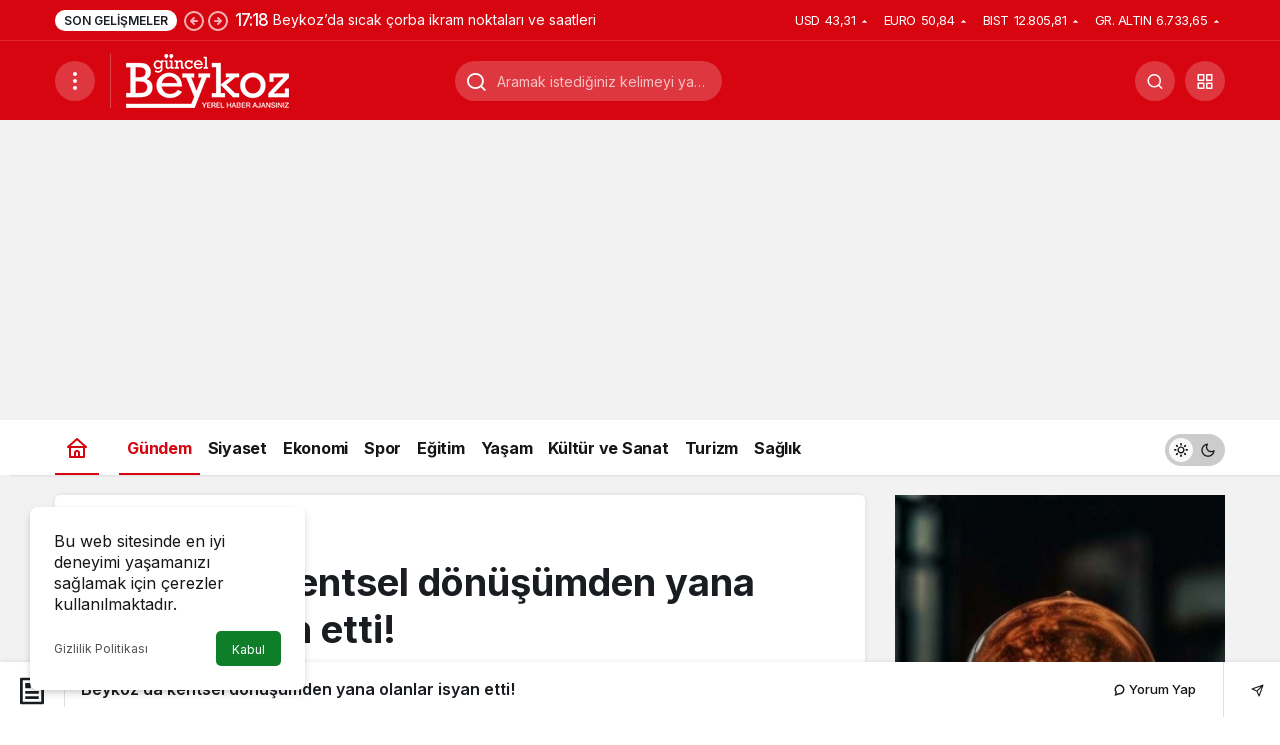

--- FILE ---
content_type: text/html; charset=UTF-8
request_url: https://beykozguncel.com/beykozda-kentsel-donusumden-yana-olanlar-isyan-etti
body_size: 21475
content:
<!doctype html>
<html lang="tr" prefix="og: http://ogp.me/ns#" class="light-mode">
<head>
    <!-- Google tag (gtag.js) -->
<script async src="https://www.googletagmanager.com/gtag/js?id=UA-155316832-1"></script>
<script>
  window.dataLayer = window.dataLayer || [];
  function gtag(){dataLayer.push(arguments);}
  gtag('js', new Date());

  gtag('config', 'UA-155316832-1');
</script>

<script async src="https://pagead2.googlesyndication.com/pagead/js/adsbygoogle.js?client=ca-pub-6930583773588309"
     crossorigin="anonymous"></script>	
	
	<!-- Google tag (gtag.js) -->
<script async src="https://www.googletagmanager.com/gtag/js?id=G-85B8CMY452"></script>
<script>
  window.dataLayer = window.dataLayer || [];
  function gtag(){dataLayer.push(arguments);}
  gtag('js', new Date());

  gtag('config', 'G-85B8CMY452');
</script>
	<meta charset="UTF-8">
	<meta http-equiv="X-UA-Compatible" content="IE=edge">
	<meta name="viewport" content="width=device-width, initial-scale=1, minimum-scale=1">
	<link rel="profile" href="https://gmpg.org/xfn/11">
	<meta name='robots' content='index, follow, max-image-preview:large, max-snippet:-1, max-video-preview:-1' />
<link rel='preload' as='style' href='https://beykozguncel.com/wp-content/themes/kanews/assets/css/theme.min.css' />
<link rel='preload' as='style' href='https://beykozguncel.com/wp-content/themes/kanews/assets/css/theme-single.min.css' />
<link rel='preload' as='font' href='https://beykozguncel.com/wp-content/themes/kanews/assets/fonts/icomoon.woff' type='font/woff' crossorigin='anonymous' />

	<!-- This site is optimized with the Yoast SEO Premium plugin v23.7 (Yoast SEO v26.1.1) - https://yoast.com/wordpress/plugins/seo/ -->
	<title>Beykoz’da kentsel dönüşümden yana olanlar isyan etti! - Beykoz Güncel Haber</title>
	<meta name="description" content="En Güncel ve Son Dakika Beykoz Haberlerini Anlık Olarak Bulabilirsiniz" />
	<link rel="canonical" href="https://beykozguncel.com/beykozda-kentsel-donusumden-yana-olanlar-isyan-etti" />
	<meta property="og:locale" content="tr_TR" />
	<meta property="og:type" content="article" />
	<meta property="og:title" content="Beykoz’da kentsel dönüşümden yana olanlar isyan etti!" />
	<meta property="og:description" content="En Güncel ve Son Dakika Beykoz Haberlerini Anlık Olarak Bulabilirsiniz" />
	<meta property="og:url" content="https://beykozguncel.com/beykozda-kentsel-donusumden-yana-olanlar-isyan-etti" />
	<meta property="og:site_name" content="Beykoz Güncel Haber" />
	<meta property="article:publisher" content="https://www.facebook.com/beykozguncel" />
	<meta property="article:published_time" content="2022-08-21T18:00:00+00:00" />
	<meta property="article:modified_time" content="2024-02-24T11:03:38+00:00" />
	<meta property="og:image" content="https://beykozguncel.com/wp-content/uploads/2024/02/isbeykoz-da-kentsel-donusumunden-yana-olanlar-isyan-_5340-4.jpg" />
	<meta property="og:image:width" content="700" />
	<meta property="og:image:height" content="450" />
	<meta property="og:image:type" content="image/jpeg" />
	<meta name="author" content="Beykoz Güncel" />
	<meta name="twitter:card" content="summary_large_image" />
	<meta name="twitter:creator" content="@beykozguncel" />
	<meta name="twitter:site" content="@beykozguncel" />
	<meta name="twitter:label1" content="Yazan:" />
	<meta name="twitter:data1" content="Beykoz Güncel" />
	<meta name="twitter:label2" content="Tahmini okuma süresi" />
	<meta name="twitter:data2" content="3 dakika" />
	<script type="application/ld+json" class="yoast-schema-graph">{"@context":"https://schema.org","@graph":[{"@type":"Article","@id":"https://beykozguncel.com/beykozda-kentsel-donusumden-yana-olanlar-isyan-etti#article","isPartOf":{"@id":"https://beykozguncel.com/beykozda-kentsel-donusumden-yana-olanlar-isyan-etti"},"author":{"name":"Beykoz Güncel","@id":"https://beykozguncel.com/#/schema/person/ea4d3b5bcdaea491b868b90038959feb"},"headline":"Beykoz’da kentsel dönüşümden yana olanlar isyan etti!","datePublished":"2022-08-21T18:00:00+00:00","dateModified":"2024-02-24T11:03:38+00:00","mainEntityOfPage":{"@id":"https://beykozguncel.com/beykozda-kentsel-donusumden-yana-olanlar-isyan-etti"},"wordCount":631,"publisher":{"@id":"https://beykozguncel.com/#organization"},"image":{"@id":"https://beykozguncel.com/beykozda-kentsel-donusumden-yana-olanlar-isyan-etti#primaryimage"},"thumbnailUrl":"https://beykozguncel.com/wp-content/uploads/2024/02/isbeykoz-da-kentsel-donusumunden-yana-olanlar-isyan-_5340-4.jpg","articleSection":["Gündem"],"inLanguage":"tr"},{"@type":"WebPage","@id":"https://beykozguncel.com/beykozda-kentsel-donusumden-yana-olanlar-isyan-etti","url":"https://beykozguncel.com/beykozda-kentsel-donusumden-yana-olanlar-isyan-etti","name":"Beykoz’da kentsel dönüşümden yana olanlar isyan etti! - Beykoz Güncel Haber","isPartOf":{"@id":"https://beykozguncel.com/#website"},"primaryImageOfPage":{"@id":"https://beykozguncel.com/beykozda-kentsel-donusumden-yana-olanlar-isyan-etti#primaryimage"},"image":{"@id":"https://beykozguncel.com/beykozda-kentsel-donusumden-yana-olanlar-isyan-etti#primaryimage"},"thumbnailUrl":"https://beykozguncel.com/wp-content/uploads/2024/02/isbeykoz-da-kentsel-donusumunden-yana-olanlar-isyan-_5340-4.jpg","datePublished":"2022-08-21T18:00:00+00:00","dateModified":"2024-02-24T11:03:38+00:00","description":"En Güncel ve Son Dakika Beykoz Haberlerini Anlık Olarak Bulabilirsiniz","breadcrumb":{"@id":"https://beykozguncel.com/beykozda-kentsel-donusumden-yana-olanlar-isyan-etti#breadcrumb"},"inLanguage":"tr","potentialAction":[{"@type":"ReadAction","target":["https://beykozguncel.com/beykozda-kentsel-donusumden-yana-olanlar-isyan-etti"]}]},{"@type":"ImageObject","inLanguage":"tr","@id":"https://beykozguncel.com/beykozda-kentsel-donusumden-yana-olanlar-isyan-etti#primaryimage","url":"https://beykozguncel.com/wp-content/uploads/2024/02/isbeykoz-da-kentsel-donusumunden-yana-olanlar-isyan-_5340-4.jpg","contentUrl":"https://beykozguncel.com/wp-content/uploads/2024/02/isbeykoz-da-kentsel-donusumunden-yana-olanlar-isyan-_5340-4.jpg","width":700,"height":450},{"@type":"BreadcrumbList","@id":"https://beykozguncel.com/beykozda-kentsel-donusumden-yana-olanlar-isyan-etti#breadcrumb","itemListElement":[{"@type":"ListItem","position":1,"name":"Anasayfa","item":"https://beykozguncel.com/"},{"@type":"ListItem","position":2,"name":"Beykoz’da kentsel dönüşümden yana olanlar isyan etti!"}]},{"@type":"WebSite","@id":"https://beykozguncel.com/#website","url":"https://beykozguncel.com/","name":"Beykoz Güncel Haber","description":"En Güncel Beykoz Haberleri Burada","publisher":{"@id":"https://beykozguncel.com/#organization"},"potentialAction":[{"@type":"SearchAction","target":{"@type":"EntryPoint","urlTemplate":"https://beykozguncel.com/?s={search_term_string}"},"query-input":{"@type":"PropertyValueSpecification","valueRequired":true,"valueName":"search_term_string"}}],"inLanguage":"tr"},{"@type":"Organization","@id":"https://beykozguncel.com/#organization","name":"Beykoz Güncel Haber","url":"https://beykozguncel.com/","logo":{"@type":"ImageObject","inLanguage":"tr","@id":"https://beykozguncel.com/#/schema/logo/image/","url":"https://beykozguncel.com/wp-content/uploads/2025/09/logo-dikdortgen.jpg","contentUrl":"https://beykozguncel.com/wp-content/uploads/2025/09/logo-dikdortgen.jpg","width":390,"height":200,"caption":"Beykoz Güncel Haber"},"image":{"@id":"https://beykozguncel.com/#/schema/logo/image/"},"sameAs":["https://www.facebook.com/beykozguncel","https://x.com/beykozguncel","https://www.instagram.com/beykozguncel","https://www.youtube.com/user/beykozguncel","https://wa.me/+905337675959","https://t.me/beykozguncel"],"description":"En güncel Beykoz haberlerini bağımsız, tarafsız ve objektif bir şekilde yayınlayan Beykoz haber sitesi.","email":"info@beykozguncel.com","telephone":"0533 767 59 59","legalName":"Beykoz Güncel"},{"@type":"Person","@id":"https://beykozguncel.com/#/schema/person/ea4d3b5bcdaea491b868b90038959feb","name":"Beykoz Güncel","sameAs":["https://beykozguncel.com"],"url":"https://beykozguncel.com/yazar/yonetici_beykoz"}]}</script>
	<!-- / Yoast SEO Premium plugin. -->


<link rel='dns-prefetch' href='//s.gravatar.com' />
<link rel='dns-prefetch' href='//fonts.googleapis.com' />
<link rel='dns-prefetch' href='//fonts.gstatic.com' />
<link rel='dns-prefetch' href='//cdnjs.cloudflare.com' />
<link rel='dns-prefetch' href='//www.google-analytics.com' />
<link rel="alternate" type="application/rss+xml" title="Beykoz Güncel Haber &raquo; akışı" href="https://beykozguncel.com/feed" />
<link rel="alternate" type="application/rss+xml" title="Beykoz Güncel Haber &raquo; yorum akışı" href="https://beykozguncel.com/comments/feed" />
<link rel="alternate" title="oEmbed (JSON)" type="application/json+oembed" href="https://beykozguncel.com/wp-json/oembed/1.0/embed?url=https%3A%2F%2Fbeykozguncel.com%2Fbeykozda-kentsel-donusumden-yana-olanlar-isyan-etti" />
<link rel="alternate" title="oEmbed (XML)" type="text/xml+oembed" href="https://beykozguncel.com/wp-json/oembed/1.0/embed?url=https%3A%2F%2Fbeykozguncel.com%2Fbeykozda-kentsel-donusumden-yana-olanlar-isyan-etti&#038;format=xml" />
<!-- Kanews Theme --><meta name="datePublished" content="2022-08-21T21:00:00+03:00" /><meta name="dateModified" content="2024-02-24T14:03:38+03:00" /><meta name="url" content="https://beykozguncel.com/beykozda-kentsel-donusumden-yana-olanlar-isyan-etti" /><meta name="articleSection" content="news" /><meta name="articleAuthor" content="Beykoz Güncel" /><meta property="article:published_time" content="2022-08-21T21:00:00+03:00" />
<meta property="og:site_name" content="Beykoz Güncel Haber" />
<meta property="og:type" content="article" />
<meta property="og:url" content="https://beykozguncel.com/beykozda-kentsel-donusumden-yana-olanlar-isyan-etti" /><meta property="og:title" content="Beykoz’da kentsel dönüşümden yana olanlar isyan etti! - Beykoz Güncel Haber" />
<meta property="twitter:title" content="Beykoz’da kentsel dönüşümden yana olanlar isyan etti! - Beykoz Güncel Haber" /><meta property="og:description" content="Beykoz’da ilk olacak “Tokatköy Kentsel Dönüşüm Projesi” kapsamında 3 yıldır kirada oturan ve kentsel dönüşümü bekleyen ev sahipleri evlerinden ayrılma.." /><meta property="twitter:description" content="Beykoz’da ilk olacak “Tokatköy Kentsel Dönüşüm Projesi” kapsamında 3 yıldır kirada oturan ve kentsel dönüşümü bekleyen ev sahipleri evlerinden ayrılma.." /><meta name="description" content="Beykoz’da ilk olacak “Tokatköy Kentsel Dönüşüm Projesi” kapsamında 3 yıldır kirada oturan ve kentsel dönüşümü bekleyen ev sahipleri evlerinden ayrılma.." /><meta name="twitter:card" content="summary_large_image" />
<meta property="og:image:width" content="700" />
<meta property="og:image:height" content="450" />
<meta property="og:image" content="https://beykozguncel.com/wp-content/uploads/2024/02/isbeykoz-da-kentsel-donusumunden-yana-olanlar-isyan-_5340-4.jpg" />
<meta property="twitter:image" content="https://beykozguncel.com/wp-content/uploads/2024/02/isbeykoz-da-kentsel-donusumunden-yana-olanlar-isyan-_5340-4.jpg" />
<!-- /Kanews Theme -->
<style id='wp-img-auto-sizes-contain-inline-css'>
img:is([sizes=auto i],[sizes^="auto," i]){contain-intrinsic-size:3000px 1500px}
/*# sourceURL=wp-img-auto-sizes-contain-inline-css */
</style>
<link rel='stylesheet' id='kanews-theme-css' href='https://beykozguncel.com/wp-content/themes/kanews/assets/css/theme.min.css' media='all' />
<style id='kanews-theme-inline-css'>
 .kanews-post-thumb:before, .kanews-slider-wrapper:not(.slick-initialized):before, .kanews-slide-thumb:before{background-image:url()}.dark-mode .site-header-logo img{content:url(https://beykozguncel.com/wp-content/uploads/2024/02/beykoz-guncel_logo.png);width:163px}@media (min-width:992px){.kanews-post-headline{}}.kanews-category-40.kanews-category{--kan-theme-color:#1868a5 !important}.kanews-category-2.kanews-category{--kan-theme-color:#8c6e1c !important}.kanews-category-42.kanews-category{--kan-theme-color:#0e527f !important}.kanews-category-3.kanews-category{--kan-theme-color:#8016a0 !important}.kanews-category-4.kanews-category{--kan-theme-color:#048fa0 !important}.kanews-category-6.kanews-category{--kan-theme-color:#2b8c4a !important}.kanews-category-43.kanews-category{--kan-theme-color:#1f89c6 !important}.kanews-category-41.kanews-category{--kan-theme-color:#b74797 !important}
/*# sourceURL=kanews-theme-inline-css */
</style>
<link rel='stylesheet' id='kanews-theme-single-css' href='https://beykozguncel.com/wp-content/themes/kanews/assets/css/theme-single.min.css' media='all' />
<style id='kanews-theme-single-inline-css'>
@media (min-width:992px){.kanews-article-title{}}@media (min-width:992px){.kanews-article-title+p{}}@media (min-width:992px){.kanews-article-meta{}}@media (min-width:992px){.kanews-article-content li, .kanews-article-content p, .kanews-article-content{}}
/*# sourceURL=kanews-theme-single-inline-css */
</style>
<link rel='stylesheet' id='kanews-dark-theme-css' href='https://beykozguncel.com/wp-content/themes/kanews/assets/css/dark.min.css' media='all' />
<script src="https://beykozguncel.com/wp-includes/js/jquery/jquery.min.js" id="jquery-core-js"></script>
<script src="https://beykozguncel.com/wp-includes/js/jquery/jquery-migrate.min.js" id="jquery-migrate-js"></script>
<link rel="https://api.w.org/" href="https://beykozguncel.com/wp-json/" /><link rel="alternate" title="JSON" type="application/json" href="https://beykozguncel.com/wp-json/wp/v2/posts/75989" /><meta name="generator" content="WordPress 6.9" />
<link rel='shortlink' href='https://beykozguncel.com/?p=75989' />
<script id="kanews-theme-schema" type="application/ld+json">{"@context": "https://schema.org","@graph": [
 {
 "@type": "Organization",
 "@id": "https://beykozguncel.com/#organization",
 "url": "https://beykozguncel.com/",
 "name": "Beykoz Güncel Haber",
 "logo": {
 "@type": "ImageObject",
 "url": "https://beykozguncel.com/wp-content/uploads/2024/02/beykoz-guncel_logo.png",
 "width": "163",
 "height": "54"
 }
 },
 {
 "@type": "ImageObject",
 "@id": "https://beykozguncel.com/beykozda-kentsel-donusumden-yana-olanlar-isyan-etti#primaryImage",
 "url": "https://beykozguncel.com/wp-content/uploads/2024/02/isbeykoz-da-kentsel-donusumunden-yana-olanlar-isyan-_5340-4.jpg",
 "width": 700,
 "height": 450,
 "inLanguage": "tr"
 },
 {
 "@type": "WebSite",
 "@id": "https://beykozguncel.com/#website",
 "url": "https://beykozguncel.com",
 "name": "Beykoz Güncel Haber",
 "description": "En Güncel Beykoz Haberleri Burada",
 "publisher": {
 "@id": "https://beykozguncel.com/#organization"
 },
 "inLanguage": "tr",
 "potentialAction": {
 "@type": "SearchAction",
 "target": "https://beykozguncel.com/?s={search_term_string}",
 "query-input": "required name=search_term_string"
 }
 },
 {
 "@type": "WebPage",
 "@id": "https://beykozguncel.com/beykozda-kentsel-donusumden-yana-olanlar-isyan-etti/#webpage",
 "url": "https://beykozguncel.com/beykozda-kentsel-donusumden-yana-olanlar-isyan-etti/",
 "inLanguage": "tr",
 "name": "Beykoz’da kentsel dönüşümden yana olanlar isyan etti! - Beykoz Güncel Haber",
 "isPartOf": {
 "@id": "https://beykozguncel.com/#website"
 },
 "primaryImageOfPage": {
 "@id": "https://beykozguncel.com/beykozda-kentsel-donusumden-yana-olanlar-isyan-etti/#primaryImage"
 }
 },
 {
 "@id": "#post-75989",
 "@type": "NewsArticle",
 "headline": "Beykoz’da kentsel dönüşümden yana olanlar isyan etti! - Beykoz Güncel Haber",
 "url": "https://beykozguncel.com/beykozda-kentsel-donusumden-yana-olanlar-isyan-etti",
 "isPartOf": {
 "@id": "https://beykozguncel.com/beykozda-kentsel-donusumden-yana-olanlar-isyan-etti/#webpage"
 },
 "inLanguage": "tr",
 "description": "Beykoz’da ilk olacak “Tokatköy Kentsel Dönüşüm Projesi” kapsamında 3 yıldır kirada oturan ve kentsel dönüşümü bekleyen ev sahipleri evlerinden ayrılmayan ve eylem yapanların kendilerini zora soktuğunu ve mağdur ettikleri",
 "author": {
 "@type": "Person",
 "name": "Beykoz Güncel",
 "url": "https://beykozguncel.com/yazar"
 },
 "articleSection": "Gündem",
 "datePublished": "2022-08-21T21:00:00+03:00",
 "dateModified": "2024-02-24T14:03:38+03:00",
 "publisher": {
 "@id": "https://beykozguncel.com/#organization"
 },
 "image": {
 "@id": "https://beykozguncel.com/beykozda-kentsel-donusumden-yana-olanlar-isyan-etti/#primaryImage"
 },
 "mainEntityOfPage": {
 "@id": "https://beykozguncel.com/beykozda-kentsel-donusumden-yana-olanlar-isyan-etti/#webpage"
 }
 }
]}</script>
<link rel="icon" href="https://beykozguncel.com/wp-content/uploads/2024/02/fav-150x150.png" sizes="32x32" />
<link rel="icon" href="https://beykozguncel.com/wp-content/uploads/2024/02/fav.png" sizes="192x192" />
<link rel="apple-touch-icon" href="https://beykozguncel.com/wp-content/uploads/2024/02/fav.png" />
<meta name="msapplication-TileImage" content="https://beykozguncel.com/wp-content/uploads/2024/02/fav.png" />
		<style id="wp-custom-css">
			/*div#related-articles {
    display: none;
}*/

div#site-menu-block .col-12.justify-content-between.site-menu-block-footer.d-flex.flex-wrap.align-items-center {
    margin: 11px 0 0;
    padding: 16px 0 0 0;
    border-top: 1px solid #e73f3d;
}

.kanews-posts-style-3 .kanews-post-grid-item .kanews-post-content {
    padding-left: 13px;
    padding-right: 15px;
    padding-bottom: 16px;
}

.kanews-post-overlay .kanews-post-meta span {
    color: #ffffff;
    margin-right: 8px;
    margin-bottom: 8px;
}

.col-12.justify-content-between.site-menu-block-footer.d-flex.flex-wrap.align-items-center .site-social-links ul li a {
    padding: 0 9px;
}

.col-12.justify-content-between.site-menu-block-footer .site-footer-menu ul li {
    padding: 0 7px;
    font-size: 92%;
}

.single-post .kanews-breadcrumb>ol>li:last-child {
    display: none;
}

.kanews-article-meta .kanews-post-author {
    flex-shrink: 0;
    display: none;
}

.single-post .entry-content-inner a {
    color: #0f56bb;
}

body.page-template-default .entry-content-meta, button.kanews-add-bookmark, .kanews-article-assets li:first-child {
    display: none !important;
}
svg#svg-turkiye-haritasi {
    display: none !important;
}
.kanews-post-content span.kanews-post-views {
    display: none;
}
.kanews-manset-3 .kanews-slide-headline span {
    background: none;
    box-shadow: none;
    text-shadow: -1px -1px 4px #000;
}

.kanews-slider-global.kanews-slider-2.kanews-slider-number-light.kanews-manset-3 .kanews-slide-content {
    background: rgb(0, 0, 0);
    background: -moz-linear-gradient(0deg, rgba(0, 0, 0, 0.6194852941176471) 0%, rgba(0, 0, 0, 0.4682247899159664) 24%, rgba(0, 0, 0, 0.24693627450980393) 52%, rgba(0, 0, 0, 0) 83%);
    background: -webkit-linear-gradient(0deg, rgba(0, 0, 0, 0.6194852941176471) 0%, rgba(0, 0, 0, 0.4682247899159664) 24%, rgba(0, 0, 0, 0.24693627450980393) 52%, rgba(0, 0, 0, 0) 83%);
    background: linear-gradient(0deg, rgba(0, 0, 0, 0.6194852941176471) 0%, rgba(0, 0, 0, 0.4682247899159664) 24%, rgba(0, 0, 0, 0.24693627450980393) 52%, rgba(0, 0, 0, 0) 83%);
    filter: progid:DXImageTransform.Microsoft.gradient(startColorstr="#000000",endColorstr="#000000",GradientType=1);
}

ul#menu-rehber li a {
    font-size: 90%;
}

table.muhtarlar p {
    margin-bottom: 2px;
}

span.site-currencies-change {
    display: flex;
}

.site-subheader .site-currencies .site-currencies-item {
    margin: 0 5.5px;
    display: flex;
    position: relative;
    letter-spacing: -0.5px;
}

.kanews-post-overlay {
    position: relative;
    margin-bottom: 15px;
    overflow: hidden;
    border-radius: var(--kan-block-radius);
    color: #fff;
    --gradient-start-color: #1e1e1ebd;
    --gradient-end-color: rgba(0, 0, 0, 0);
}


a.kanews-label.kanews-entry-tag {
    margin: 5px 0;
    font-size: 9px !important;
    line-height: 29px !important;
    height: 29px !important;
}

.single-layout-box .kanews-article .entry-content-wrapper {
    margin-bottom: 40px;
}

.kanews-slider-col.col-6.col-md-4.col-lg-3.slick-slide .kanews-post-content {
    min-height: 85px;
}

div#comments {
    display: none;
}

.single-post table p {
    margin-bottom: 0 !important;
}

.mce-ico {
	font: normal 20px/1 dashicons !important;
}

.kanews-carousel-item .kanews-post-overlay {
    --gradient-start-color: rgb(0 0 0 / 58%);
    --gradient-end-color: rgba(0, 0, 0, 0);
}

div#popular-1 span.kanews-post-views, div#popular-3 span.kanews-post-views {
    display: none;
}

.kanews-slider-global .kanews-slide-overlay {
    --gradient-start-color: rgb(0 0 0 / 59%);
    --gradient-end-color: rgba(0, 0, 0, 0);}

ul.ic-sosyal li a {
    border: 1px solid #c0bbbb;
    padding: 10px;
    display: block;
}
span.alt-baslik p, header.amp-wp-article-header span.alt-baslik p {
    font-size: 19px!important;
    line-height: 1.40!important;
    font-weight: 500!important;
}

ul.ic-sosyal {
    padding: 0;
}
ul.ic-sosyal li {
    list-style: none !important;
    margin-bottom: 9px;
}

ul.ic-sosyal li a:hover {
    background: #d7050f;
    color: #fff;
}

/* .kanews-article-content .kanews-entry-tag {display:none} */

#header-stream.is-active {
	display: none !important
}

body:not(.home) .ust-reklam {
    display: none;
}

div#kanews_widget_posts_10-1 h4.kanews-section-headline, div#kanews_widget_posts_10-2 h4.kanews-section-headline {
    font-size: 22px !important;
    padding: 27px 18px 7px !important;
}

.kanews-section-heading .kanews-section-headline {
    font-size: 21px;
}

.light-mode #kanews_widget_posts_10-1 .kanews-widget-header:after {
    background-color: #b50009 !important;
}

.light-mode #kanews_widget_posts_10-2 .kanews-widget-header:after {
    background-color: #294fb4 !important;
}

.kanews-entry-tags {
    background: #f3f5f7;
    padding: 10px 23px 27px;
    font-size: 86%;
    line-height: 13px;
}

@media only screen and (max-width: 767px) 

{
	
.site-header .site-header-top .site-header-logo {
    width: 138px;
}	

#site-header-action-content.is-active {
        display: block;
        right: 0;
        left: inherit;
        transform: none;
        width: 350px !important;
}	
	
ul#menu-rehber li a {
    font-size: 100% !important;
}	
	
table.muhtarlar p {
    margin-bottom: 2px;
    font-size: 14px;
}	
	
table.muhtarlar td, table.muhtarlar th {
        font-size: 12px !important;
        padding: 11px !important;
}	

section#text-4 .textwidget p {
    font-size: 13px;
    margin-bottom: 20px;
}	
	
section#media_image-4 {
    width: 88%;
    text-align: center;
    margin-top: 39px;
}	
	
table.muhtarlar td {
    width: 100% !important;
    display: block!important;
}	
	
.kanews-article-content.entry-content .kanews-article-content .kanews-entry-tag {
    margin: 5px 0 0!important;
    font-size: 9px !important;
    line-height: 29px!important;
    height: 29px!important;
}

.kanews-section.kanews-section-flat h3.kanews-post-headline.truncate.truncate-3 {
    font-size: 13.4px;
    line-height: 19px;
    margin: 5px 0;
    font-weight: 600;
}	
	
	#site-mobile-menu .site-mobile-menu-footer>label {display:none}	
	
.kanews-carousel-item.kanews-carousel-small-item .kanews-post-headline, .kanews-carousel-row.kanews-carousel-variation-1 .kanews-post-headline {
    font-size: 19px;
    line-height: 25px;
    margin: 5px 0;
    font-weight: 600;
}	
	
.kanews-post-overlay .kanews-post-content p {
    display: none;
}	
	
.kanews-carousel-small-item {
    width: 100%;
}	
	
.col-6.col-lg-4.toinfinite .kanews-post-headline, div#kanews_widget_posts_10-1 .col-6.col-md-4.col-lg-3 h3.kanews-post-headline.truncate.truncate-2 {
    font-size: 14px;
    line-height: 20px;
    margin: 5px 0;
    font-weight: 600;
		letter-spacing: -0.3px;
	-webkit-line-clamp: 3;
}	
	
.col-6.col-lg-4.toinfinite h2.kanews-post-headline.truncate.truncate-2, div#kanews_widget_posts_10-1 .col-6.col-md-4.col-lg-3 h3.kanews-post-headline.truncate.truncate-2 {
    -webkit-line-clamp: 3;
}	
	
.col-6.col-lg-4.toinfinite .kanews-post-content{
    padding: 10px;
}

div#kanews_widget_posts_10-1 .col-6.col-md-4.col-lg-3 .kanews-post-content {
    padding: 7px 0;
}	
	
	
.site-subheader {
    height: 46px;   
    display: block !important;
    border-bottom: 1px solid #cecece5c;
    margin-bottom: 2px;
    padding: 3px 0;
}


.site-subheader-right {
    display: none;
}

.site-header-wrapper>.site-subheader .kanews-ticker-wrapper .kanews-ticker-heading {
    padding-left: 0;
    display: none;
}
	
div#kanews_widget_slider_1-1 .kanews-post-content {
    padding: 6px 0 15px;
} 	
	
div#kanews_widget_slider_1-1 .kanews-post-headline {
    font-size: 14px;
    line-height: 20px;
    margin: 2px 0;
    font-weight: 600;
}
	
.site-footer-widgets .container {
    padding: 10px 19px;
}	

.kanews-ticker-wrapper .kanews-ticker-slider {
    padding-right: 0 !important;
}

.site-header {
    height: 120px !important;
}

.kanews-slider-global .kanews-manset-3 .kanews-slide, .kanews-slider-global .kanews-manset-3 .slick-list, .kanews-slider-global .kanews-manset-3.kanews-slider-wrapper {
    height: 260px !important;
}

section#media_image-2 {
    max-width: 66%;
    margin: 25px 0;
}

a.kanews-label.kanews-entry-tag {
    margin: 5px 0;
    font-size: 9px !important;
    line-height: 29px !important;
    height: 29px !important;
}	
	
section#text-2 img {
    margin: 20px 0;
}

.site-header .site-header-top, .site-header .site-header-top .site-row {
    height: 75px;
}	

div#kanews_widget_slider_3-1 h3.kanews-post-headline, .col-6.col-md-4.col-lg-3 .kanews-post-item.kanews-post-grid-item .kanews-post-content h3{
    font-size: 14px !important ;
    line-height: 20px !important;
}	
	
span.alt-baslik p, header.amp-wp-article-header span.alt-baslik p {
    font-size: 17px!important;
    line-height: 1.30!important;
    font-weight: 500!important;
}	
	
div#kanews_widget_slider_3-1 .col-6.col-md-4.col-lg-3 .kanews-post-item.kanews-post-grid-item .kanews-post-content h3, .kanews_widget_posts_1 .kanews-post-content h2	 {
        font-size: 13.5px !important;
        line-height: 18px !important;
        letter-spacing: -0.5px;
	 		-webkit-line-clamp: 3;
}	
	
	
div#kanews_widget_posts_10-1 .col-6.col-md-4.col-lg-3 .kanews-post-content h2.kanews-post-headline.truncate.truncate-2 {
    font-size: 13.3px;
    letter-spacing: -0.5px;
    line-height: 19px;
	  -webkit-line-clamp: 3;
}	
	
}

@media only screen and (max-width: 576px) {

.kanews-slider-global .kanews-manset-3 .kanews-slide, .kanews-slider-global .kanews-manset-3 .slick-list, .kanews-slider-global .kanews-manset-3.kanews-slider-wrapper {
    height: 260px !important;
}

	
div#kanews_widget_slider_3-1 h3.kanews-post-headline, .col-6.col-md-4.col-lg-3 .kanews-post-item.kanews-post-grid-item .kanews-post-content h3 {
    font-size: 16px !important;
    line-height: 23px !important;
}	
	
}


@media only screen and (min-width: 376px) and (max-width: 525px)  {

div#kanews_widget_slider_3-1 h3.kanews-post-headline, .col-6.col-md-4.col-lg-3 .kanews-post-item.kanews-post-grid-item .kanews-post-content h3 {
    font-size: 14px !important;
    line-height: 20px !important;
	min-height: 60px !important;
}	
	
div#kanews_widget_slider_3-1 h3.kanews-post-headline, .col-6.col-md-4.col-lg-3 .kanews-post-item.kanews-post-grid-item .kanews-post-content h3 .truncate-2 {
    -webkit-line-clamp: 3;
}	
	
}




	
		</style>
		<meta name="theme-color" content="#e50914" />
			<meta name="msapplication-navbutton-color" content="#e50914" />
			<meta name="apple-mobile-web-app-status-bar-style" content="#e50914" /><style id='global-styles-inline-css'>
:root{--wp--preset--aspect-ratio--square: 1;--wp--preset--aspect-ratio--4-3: 4/3;--wp--preset--aspect-ratio--3-4: 3/4;--wp--preset--aspect-ratio--3-2: 3/2;--wp--preset--aspect-ratio--2-3: 2/3;--wp--preset--aspect-ratio--16-9: 16/9;--wp--preset--aspect-ratio--9-16: 9/16;--wp--preset--color--black: #000000;--wp--preset--color--cyan-bluish-gray: #abb8c3;--wp--preset--color--white: #ffffff;--wp--preset--color--pale-pink: #f78da7;--wp--preset--color--vivid-red: #cf2e2e;--wp--preset--color--luminous-vivid-orange: #ff6900;--wp--preset--color--luminous-vivid-amber: #fcb900;--wp--preset--color--light-green-cyan: #7bdcb5;--wp--preset--color--vivid-green-cyan: #00d084;--wp--preset--color--pale-cyan-blue: #8ed1fc;--wp--preset--color--vivid-cyan-blue: #0693e3;--wp--preset--color--vivid-purple: #9b51e0;--wp--preset--gradient--vivid-cyan-blue-to-vivid-purple: linear-gradient(135deg,rgb(6,147,227) 0%,rgb(155,81,224) 100%);--wp--preset--gradient--light-green-cyan-to-vivid-green-cyan: linear-gradient(135deg,rgb(122,220,180) 0%,rgb(0,208,130) 100%);--wp--preset--gradient--luminous-vivid-amber-to-luminous-vivid-orange: linear-gradient(135deg,rgb(252,185,0) 0%,rgb(255,105,0) 100%);--wp--preset--gradient--luminous-vivid-orange-to-vivid-red: linear-gradient(135deg,rgb(255,105,0) 0%,rgb(207,46,46) 100%);--wp--preset--gradient--very-light-gray-to-cyan-bluish-gray: linear-gradient(135deg,rgb(238,238,238) 0%,rgb(169,184,195) 100%);--wp--preset--gradient--cool-to-warm-spectrum: linear-gradient(135deg,rgb(74,234,220) 0%,rgb(151,120,209) 20%,rgb(207,42,186) 40%,rgb(238,44,130) 60%,rgb(251,105,98) 80%,rgb(254,248,76) 100%);--wp--preset--gradient--blush-light-purple: linear-gradient(135deg,rgb(255,206,236) 0%,rgb(152,150,240) 100%);--wp--preset--gradient--blush-bordeaux: linear-gradient(135deg,rgb(254,205,165) 0%,rgb(254,45,45) 50%,rgb(107,0,62) 100%);--wp--preset--gradient--luminous-dusk: linear-gradient(135deg,rgb(255,203,112) 0%,rgb(199,81,192) 50%,rgb(65,88,208) 100%);--wp--preset--gradient--pale-ocean: linear-gradient(135deg,rgb(255,245,203) 0%,rgb(182,227,212) 50%,rgb(51,167,181) 100%);--wp--preset--gradient--electric-grass: linear-gradient(135deg,rgb(202,248,128) 0%,rgb(113,206,126) 100%);--wp--preset--gradient--midnight: linear-gradient(135deg,rgb(2,3,129) 0%,rgb(40,116,252) 100%);--wp--preset--font-size--small: 13px;--wp--preset--font-size--medium: 20px;--wp--preset--font-size--large: 36px;--wp--preset--font-size--x-large: 42px;--wp--preset--spacing--20: 0.44rem;--wp--preset--spacing--30: 0.67rem;--wp--preset--spacing--40: 1rem;--wp--preset--spacing--50: 1.5rem;--wp--preset--spacing--60: 2.25rem;--wp--preset--spacing--70: 3.38rem;--wp--preset--spacing--80: 5.06rem;--wp--preset--shadow--natural: 6px 6px 9px rgba(0, 0, 0, 0.2);--wp--preset--shadow--deep: 12px 12px 50px rgba(0, 0, 0, 0.4);--wp--preset--shadow--sharp: 6px 6px 0px rgba(0, 0, 0, 0.2);--wp--preset--shadow--outlined: 6px 6px 0px -3px rgb(255, 255, 255), 6px 6px rgb(0, 0, 0);--wp--preset--shadow--crisp: 6px 6px 0px rgb(0, 0, 0);}:where(.is-layout-flex){gap: 0.5em;}:where(.is-layout-grid){gap: 0.5em;}body .is-layout-flex{display: flex;}.is-layout-flex{flex-wrap: wrap;align-items: center;}.is-layout-flex > :is(*, div){margin: 0;}body .is-layout-grid{display: grid;}.is-layout-grid > :is(*, div){margin: 0;}:where(.wp-block-columns.is-layout-flex){gap: 2em;}:where(.wp-block-columns.is-layout-grid){gap: 2em;}:where(.wp-block-post-template.is-layout-flex){gap: 1.25em;}:where(.wp-block-post-template.is-layout-grid){gap: 1.25em;}.has-black-color{color: var(--wp--preset--color--black) !important;}.has-cyan-bluish-gray-color{color: var(--wp--preset--color--cyan-bluish-gray) !important;}.has-white-color{color: var(--wp--preset--color--white) !important;}.has-pale-pink-color{color: var(--wp--preset--color--pale-pink) !important;}.has-vivid-red-color{color: var(--wp--preset--color--vivid-red) !important;}.has-luminous-vivid-orange-color{color: var(--wp--preset--color--luminous-vivid-orange) !important;}.has-luminous-vivid-amber-color{color: var(--wp--preset--color--luminous-vivid-amber) !important;}.has-light-green-cyan-color{color: var(--wp--preset--color--light-green-cyan) !important;}.has-vivid-green-cyan-color{color: var(--wp--preset--color--vivid-green-cyan) !important;}.has-pale-cyan-blue-color{color: var(--wp--preset--color--pale-cyan-blue) !important;}.has-vivid-cyan-blue-color{color: var(--wp--preset--color--vivid-cyan-blue) !important;}.has-vivid-purple-color{color: var(--wp--preset--color--vivid-purple) !important;}.has-black-background-color{background-color: var(--wp--preset--color--black) !important;}.has-cyan-bluish-gray-background-color{background-color: var(--wp--preset--color--cyan-bluish-gray) !important;}.has-white-background-color{background-color: var(--wp--preset--color--white) !important;}.has-pale-pink-background-color{background-color: var(--wp--preset--color--pale-pink) !important;}.has-vivid-red-background-color{background-color: var(--wp--preset--color--vivid-red) !important;}.has-luminous-vivid-orange-background-color{background-color: var(--wp--preset--color--luminous-vivid-orange) !important;}.has-luminous-vivid-amber-background-color{background-color: var(--wp--preset--color--luminous-vivid-amber) !important;}.has-light-green-cyan-background-color{background-color: var(--wp--preset--color--light-green-cyan) !important;}.has-vivid-green-cyan-background-color{background-color: var(--wp--preset--color--vivid-green-cyan) !important;}.has-pale-cyan-blue-background-color{background-color: var(--wp--preset--color--pale-cyan-blue) !important;}.has-vivid-cyan-blue-background-color{background-color: var(--wp--preset--color--vivid-cyan-blue) !important;}.has-vivid-purple-background-color{background-color: var(--wp--preset--color--vivid-purple) !important;}.has-black-border-color{border-color: var(--wp--preset--color--black) !important;}.has-cyan-bluish-gray-border-color{border-color: var(--wp--preset--color--cyan-bluish-gray) !important;}.has-white-border-color{border-color: var(--wp--preset--color--white) !important;}.has-pale-pink-border-color{border-color: var(--wp--preset--color--pale-pink) !important;}.has-vivid-red-border-color{border-color: var(--wp--preset--color--vivid-red) !important;}.has-luminous-vivid-orange-border-color{border-color: var(--wp--preset--color--luminous-vivid-orange) !important;}.has-luminous-vivid-amber-border-color{border-color: var(--wp--preset--color--luminous-vivid-amber) !important;}.has-light-green-cyan-border-color{border-color: var(--wp--preset--color--light-green-cyan) !important;}.has-vivid-green-cyan-border-color{border-color: var(--wp--preset--color--vivid-green-cyan) !important;}.has-pale-cyan-blue-border-color{border-color: var(--wp--preset--color--pale-cyan-blue) !important;}.has-vivid-cyan-blue-border-color{border-color: var(--wp--preset--color--vivid-cyan-blue) !important;}.has-vivid-purple-border-color{border-color: var(--wp--preset--color--vivid-purple) !important;}.has-vivid-cyan-blue-to-vivid-purple-gradient-background{background: var(--wp--preset--gradient--vivid-cyan-blue-to-vivid-purple) !important;}.has-light-green-cyan-to-vivid-green-cyan-gradient-background{background: var(--wp--preset--gradient--light-green-cyan-to-vivid-green-cyan) !important;}.has-luminous-vivid-amber-to-luminous-vivid-orange-gradient-background{background: var(--wp--preset--gradient--luminous-vivid-amber-to-luminous-vivid-orange) !important;}.has-luminous-vivid-orange-to-vivid-red-gradient-background{background: var(--wp--preset--gradient--luminous-vivid-orange-to-vivid-red) !important;}.has-very-light-gray-to-cyan-bluish-gray-gradient-background{background: var(--wp--preset--gradient--very-light-gray-to-cyan-bluish-gray) !important;}.has-cool-to-warm-spectrum-gradient-background{background: var(--wp--preset--gradient--cool-to-warm-spectrum) !important;}.has-blush-light-purple-gradient-background{background: var(--wp--preset--gradient--blush-light-purple) !important;}.has-blush-bordeaux-gradient-background{background: var(--wp--preset--gradient--blush-bordeaux) !important;}.has-luminous-dusk-gradient-background{background: var(--wp--preset--gradient--luminous-dusk) !important;}.has-pale-ocean-gradient-background{background: var(--wp--preset--gradient--pale-ocean) !important;}.has-electric-grass-gradient-background{background: var(--wp--preset--gradient--electric-grass) !important;}.has-midnight-gradient-background{background: var(--wp--preset--gradient--midnight) !important;}.has-small-font-size{font-size: var(--wp--preset--font-size--small) !important;}.has-medium-font-size{font-size: var(--wp--preset--font-size--medium) !important;}.has-large-font-size{font-size: var(--wp--preset--font-size--large) !important;}.has-x-large-font-size{font-size: var(--wp--preset--font-size--x-large) !important;}
/*# sourceURL=global-styles-inline-css */
</style>
</head>

<body class="wp-singular post-template-default single single-post postid-75989 single-format-standard wp-theme-kanews kanews-theme-by-kanthemes category-39 single-layout-box">
		<div id="page" class="site-wrapper">
		
			<div class="site-head site-head-1">
    <header id="header" class="site-header">
    <div class="site-header-wrapper header-skin-dark">
                <div class="site-subheader hidden-mobile">
    <div class="container">
      <div class="row site-row align-items-center justify-content-between">
        <div class="col">
          <div class="site-subheader-left d-flex flex-wrap no-gutters align-items-center">
            <div class="kanews-ticker-wrapper col pr-0"><div class="row no-gutters"><div class="col-auto"><div class="kanews-ticker-heading"><span>Son Gelişmeler</span></div></div><div class="kanews-ticker-control col-auto"><button class="kanews-ticker-prev" aria-label="Önceki"><svg width="24" height="24" xmlns="http://www.w3.org/2000/svg" viewBox="0 0 24 24" id="arrow-circle-left"><path fill="currentColor" d="M8.29,11.29a1,1,0,0,0-.21.33,1,1,0,0,0,0,.76,1,1,0,0,0,.21.33l3,3a1,1,0,0,0,1.42-1.42L11.41,13H15a1,1,0,0,0,0-2H11.41l1.3-1.29a1,1,0,0,0,0-1.42,1,1,0,0,0-1.42,0ZM2,12A10,10,0,1,0,12,2,10,10,0,0,0,2,12Zm18,0a8,8,0,1,1-8-8A8,8,0,0,1,20,12Z"></path></svg></button><button aria-label="Sonraki" class="kanews-ticker-next"><svg width="24" height="24" xmlns="http://www.w3.org/2000/svg" viewBox="0 0 24 24" id="arrow-circle-right"><path fill="currentColor" d="M15.71,12.71a1,1,0,0,0,.21-.33,1,1,0,0,0,0-.76,1,1,0,0,0-.21-.33l-3-3a1,1,0,0,0-1.42,1.42L12.59,11H9a1,1,0,0,0,0,2h3.59l-1.3,1.29a1,1,0,0,0,0,1.42,1,1,0,0,0,1.42,0ZM22,12A10,10,0,1,0,12,22,10,10,0,0,0,22,12ZM4,12a8,8,0,1,1,8,8A8,8,0,0,1,4,12Z"></path></svg></button></div><div class="kanews-ticker col"><ul class="kanews-ticker-slider"><li><a href="https://beykozguncel.com/beykozda-sicak-corba-ikrami-noktalari-ve-saatleri"><span class="kanews-ticker-date hidden-mobile">17:18 </span> <div class="kanews-ticker-title truncate truncate-1">Beykoz&#8217;da sıcak çorba ikram noktaları ve saatleri</div></a></li><li><a href="https://beykozguncel.com/imamoglu-ekibinin-beykozdaki-skandal-partilerini-anlatti"><span class="kanews-ticker-date hidden-mobile">16:42 </span> <div class="kanews-ticker-title truncate truncate-1">İmamoğlu ekibinin Beykoz’daki skandal partilerini anlattı!</div></a></li><li><a href="https://beykozguncel.com/beykozda-kacak-yapilarin-yikimi-devam-ediyor"><span class="kanews-ticker-date hidden-mobile">15:26 </span> <div class="kanews-ticker-title truncate truncate-1">Beykoz’da kaçak yapıların yıkımı devam ediyor</div></a></li><li><a href="https://beykozguncel.com/iste-beykozda-trafik-cilesini-bitirecek-3-dev-proje"><span class="kanews-ticker-date hidden-mobile">21:45 </span> <div class="kanews-ticker-title truncate truncate-1">İşte Beykoz’da trafik çilesini bitirecek 3 dev proje!</div></a></li><li><a href="https://beykozguncel.com/uyusturucu-operasyonunda-beykozdaki-ev-detayi"><span class="kanews-ticker-date hidden-mobile">15:13 </span> <div class="kanews-ticker-title truncate truncate-1">Uyuşturucu operasyonunda Beykoz’daki ev detayı!</div></a></li></ul></div></div></div>          </div>
        </div>
        <div class="col-auto">
          <div class="site-subheader-right d-flex flex-wrap align-items-center">
            		<div class="site-currencies"><div class="d-flex"><div class="site-currencies-item site-currencies-up-item"><span class="site-currencies-name">USD</span><span class="site-currencies-value">43,31</span><span class="site-currencies-change"><div><i class="icon-caret"></i></div> <div>%0.060</i></div></span></div><div class="site-currencies-item site-currencies-up-item"><span class="site-currencies-name">EURO</span><span class="site-currencies-value">50,84</span><span class="site-currencies-change"><div><i class="icon-caret"></i></div> <div>%0.120</i></div></span></div><div class="site-currencies-item site-currencies-up-item"><span class="site-currencies-name">BIST</span><span class="site-currencies-value">12.805,81</span><span class="site-currencies-change"><div><i class="icon-caret"></i></div> <div>%0.00</i></div></span></div><div class="site-currencies-item site-currencies-up-item"><span class="site-currencies-name">GR. ALTIN</span><span class="site-currencies-value">6.733,65</span><span class="site-currencies-change"><div><i class="icon-caret"></i></div> <div>%1.74</i></div></span></div></div></div>
		          </div>
        </div>
      </div>
    </div>
  </div>
      
      <div class="site-header-top">
        <div class="container">
          <div class="row site-row justify-content-between align-items-center">

            <div class="col">
              <div class="site-header-top-left d-flex align-items-center gap-1">
                <button aria-label="Menü" class="site-mobil-menu-btn hidden-desktop" data-toggle="site-menu-block"><svg class="icon-90deg" width="28" height="28" xmlns="http://www.w3.org/2000/svg" viewBox="0 0 24 24" id="bars"><path fill="currentColor" d="M5,12a1,1,0,0,0-1,1v8a1,1,0,0,0,2,0V13A1,1,0,0,0,5,12ZM10,2A1,1,0,0,0,9,3V21a1,1,0,0,0,2,0V3A1,1,0,0,0,10,2ZM20,16a1,1,0,0,0-1,1v4a1,1,0,0,0,2,0V17A1,1,0,0,0,20,16ZM15,8a1,1,0,0,0-1,1V21a1,1,0,0,0,2,0V9A1,1,0,0,0,15,8Z"></path></svg></button>
                <button class="site-drawer-menu-btn hidden-mobile header-btn-icon" aria-label="Menüyü Aç" data-toggle="site-menu-block"><svg width="24" height="24" xmlns="http://www.w3.org/2000/svg" viewBox="0 0 24 24" id="ellipsis-v"><path fill="currentColor" d="M12,7a2,2,0,1,0-2-2A2,2,0,0,0,12,7Zm0,10a2,2,0,1,0,2,2A2,2,0,0,0,12,17Zm0-7a2,2,0,1,0,2,2A2,2,0,0,0,12,10Z"></path></svg></button>                <div class="site-header-logo"><a href="https://beykozguncel.com/" title="Beykoz Güncel Haber"><img class="logo-light" src="https://beykozguncel.com/wp-content/uploads/2024/02/beykoz-guncel_logo.png" srcset="https://beykozguncel.com/wp-content/uploads/2024/02/beykoz-guncel-logo_2x.png 2x, https://beykozguncel.com/wp-content/uploads/2024/02/beykoz-guncel_logo.png 1x" alt="" width="163" height="54" /></a></div>              </div>
            </div>

                          <div class="col hidden-mobile">
                <div class="site-header-top-center">
                  <form role="search" method="get" class="site-header-search-form " action="https://beykozguncel.com/">
			<i class="icon-search"></i>
			<input data-style="row" class="kanews-ajax-search" type="text" placeholder="Aramak istediğiniz kelimeyi yazın.." value="" name="s" />
			<button type="submit">Ara</button>
			<div id="kanews-loader"></div>
		</form>                </div>
              </div>
            
            <div class="col col-lg">
              <div class="site-header-top-right">
                                                                  <div id="site-header-search" class="kanews-ajax-search-wrapper hidden-mobile"> <button aria-label="Arama Yap" class="header-btn-icon" data-toggle="site-header-search-wrapper"><i class="icon-search"></i></button>
		<div id="site-header-search-wrapper" class="is-hidden"><form role="search" method="get" class="site-header-search-form" action="https://beykozguncel.com/">
		<input class="kanews-ajax-search" type="text" placeholder="Aramak istediğiniz kelimeyi yazın.." value="" name="s" />
		<button aria-label="Arama Yap type="submit"><span class="icon-search icon-2x"></span></button><p>Aradığınız kelimeyi yazın ve entera basın, kapatmak için esc butonuna tıklayın.</p>
		<div id="kanews-loader"></div></form><div class="kanews-popup-close-btn search-close-btn"><i class="icon-close"></i></div></div></div>                                <div class="site-header-action "><button role="button" aria-expanded="false" data-toggle="site-header-action-content" aria-label="Servisler" class="header-btn-icon"><i aria-hidden="true" class="icon-grid"></i></button><div id="site-header-action-content"><div class="site-header-action-wrapper kanews-scroll site-header-action-style2"><button data-toggle="site-header-action-content" aria-label="Kapat"><i class="icon-close"></i></button><div class="site-header-action-btn-group"><div class="onjkln2">Hızlı Erişim</div><a href="https://beykozguncel.com/sosyal-medyada-bizi-takip-edin"   class="site-header-action-btn"><div class="site-header-action-btn-wrapper" style="background-color:rgb(209, 216, 4, 0.25)"><div class="site-header-action-icon bg-primary" style="background: #d1d804"><i class="icon-like-o"></i></div><div class="site-header-action-content"><div class="site-header-action-name">Sosyal Medya</div><div class="site-header-action-desc truncate truncate-2">Sosyal medyada bizi takip edin!</div></div></div></a><a href="https://beykozguncel.com/kategori/son-dakika"   class="site-header-action-btn"><div class="site-header-action-btn-wrapper" ><div class="site-header-action-icon bg-primary" ><i class="icon-bolt"></i></div><div class="site-header-action-content"><div class="site-header-action-name">Son Dakika</div><div class="site-header-action-desc truncate truncate-2">Günün son gelişmelerine yakından bakın.</div></div></div></a><a href="https://beykozguncel.com/hava-durumu"   class="site-header-action-btn"><div class="site-header-action-btn-wrapper" style="background-color:rgb(32, 111, 214, 0.25)"><div class="site-header-action-icon bg-primary" style="background: #206fd6"><i class="icon-sun"></i></div><div class="site-header-action-content"><div class="site-header-action-name">Hava Durumu</div><div class="site-header-action-desc truncate truncate-2"></div></div></div></a><a href="https://beykozguncel.com/namaz-vakitleri"   class="site-header-action-btn"><div class="site-header-action-btn-wrapper" style="background-color:rgb(63, 157, 204, 0.25)"><div class="site-header-action-icon bg-primary" style="background: #3f9dcc"><i class="icon-moon-fill"></i></div><div class="site-header-action-content"><div class="site-header-action-name">Namaz Vakitleri</div><div class="site-header-action-desc truncate truncate-2"></div></div></div></a><a href="https://beykozguncel.com/borsa"   class="site-header-action-btn"><div class="site-header-action-btn-wrapper" ><div class="site-header-action-icon bg-primary" ><i class="icon-money"></i></div><div class="site-header-action-content"><div class="site-header-action-name">Borsa İstanbul</div><div class="site-header-action-desc truncate truncate-2"></div></div></div></a><a href="https://beykozguncel.com/beykoz-nobetci-eczaneler"   class="site-header-action-btn"><div class="site-header-action-btn-wrapper" style="background-color:rgb(221, 51, 51, 0.25)"><div class="site-header-action-icon bg-primary" style="background: #dd3333"><i class="icon-location"></i></div><div class="site-header-action-content"><div class="site-header-action-name">Beykoz Nöbetçi Eczaneler</div><div class="site-header-action-desc truncate truncate-2"></div></div></div></a></div></div></div></div>                                              </div>
            </div>

          </div>
        </div>
      </div>
    </div>

    <div id="site-menu-block" class="site-menu-block-style1"><div class="container"><div class="row"><ul id="menu-buyuk-menu" class="site-menu-block"><li id="menu-item-83808" class="menu-item menu-item-type-taxonomy menu-item-object-category menu-item-83808"><a href="https://beykozguncel.com/kategori/beykoz-rehber"><span>Beykoz Rehber</span></a></li>
<li id="menu-item-83809" class="menu-item menu-item-type-taxonomy menu-item-object-category menu-item-83809"><a href="https://beykozguncel.com/kategori/egitim"><span>Eğitim</span></a></li>
<li id="menu-item-83810" class="menu-item menu-item-type-taxonomy menu-item-object-category menu-item-83810"><a href="https://beykozguncel.com/kategori/ekonomi"><span>Ekonomi</span></a></li>
<li id="menu-item-83811" class="menu-item menu-item-type-taxonomy menu-item-object-category menu-item-83811"><a href="https://beykozguncel.com/kategori/gazete"><span>Gazete</span></a></li>
<li id="menu-item-83812" class="menu-item menu-item-type-taxonomy menu-item-object-category menu-item-83812"><a href="https://beykozguncel.com/kategori/genel"><span>Diğer Haberler</span></a></li>
<li id="menu-item-83813" class="menu-item menu-item-type-taxonomy menu-item-object-category current-post-ancestor current-menu-parent current-post-parent menu-item-83813"><a href="https://beykozguncel.com/kategori/gundem"><span>Gündem</span></a></li>
<li id="menu-item-83814" class="menu-item menu-item-type-taxonomy menu-item-object-category menu-item-83814"><a href="https://beykozguncel.com/kategori/kose-yazarlari"><span>Köşe Yazarları</span></a></li>
<li id="menu-item-83815" class="menu-item menu-item-type-taxonomy menu-item-object-category menu-item-83815"><a href="https://beykozguncel.com/kategori/kultur-ve-sanat"><span>Kültür ve Sanat</span></a></li>
<li id="menu-item-83816" class="menu-item menu-item-type-taxonomy menu-item-object-category menu-item-83816"><a href="https://beykozguncel.com/kategori/magazin"><span>Magazin</span></a></li>
<li id="menu-item-83817" class="menu-item menu-item-type-taxonomy menu-item-object-category menu-item-83817"><a href="https://beykozguncel.com/kategori/ozel-haber"><span>Özel Haber</span></a></li>
<li id="menu-item-83818" class="menu-item menu-item-type-taxonomy menu-item-object-category menu-item-83818"><a href="https://beykozguncel.com/kategori/roportaj"><span>Röportaj</span></a></li>
<li id="menu-item-83819" class="menu-item menu-item-type-taxonomy menu-item-object-category menu-item-83819"><a href="https://beykozguncel.com/kategori/saglik"><span>Sağlık</span></a></li>
<li id="menu-item-83820" class="menu-item menu-item-type-taxonomy menu-item-object-category menu-item-83820"><a href="https://beykozguncel.com/kategori/siyaset"><span>Siyaset</span></a></li>
<li id="menu-item-83821" class="menu-item menu-item-type-taxonomy menu-item-object-category menu-item-83821"><a href="https://beykozguncel.com/kategori/son-dakika"><span>Son Dakika</span></a></li>
<li id="menu-item-83822" class="menu-item menu-item-type-taxonomy menu-item-object-category menu-item-83822"><a href="https://beykozguncel.com/kategori/spor"><span>Spor</span></a></li>
<li id="menu-item-83823" class="menu-item menu-item-type-taxonomy menu-item-object-category menu-item-83823"><a href="https://beykozguncel.com/kategori/teknoloji"><span>Teknoloji</span></a></li>
<li id="menu-item-83824" class="menu-item menu-item-type-taxonomy menu-item-object-category menu-item-83824"><a href="https://beykozguncel.com/kategori/turizm"><span>Turizm</span></a></li>
<li id="menu-item-83825" class="menu-item menu-item-type-taxonomy menu-item-object-category menu-item-83825"><a href="https://beykozguncel.com/kategori/video-haber"><span>Video Haber</span></a></li>
<li id="menu-item-83826" class="menu-item menu-item-type-taxonomy menu-item-object-category menu-item-83826"><a href="https://beykozguncel.com/kategori/yasam"><span>Yaşam</span></a></li>
</ul>		<div class="col-12 justify-content-between site-menu-block-footer d-flex flex-wrap align-items-center">
		<div class="site-social-links "><ul class="d-flex justify-content-end"><li><a rel="nofollow" title="Facebook" href="https://www.facebook.com/beykozguncel"><i class="icon-facebook"></i></a></li><li><a rel="nofollow" title="Twitter" href="https://twitter.com/beykozguncel"><i class="icon-twitter"></i></a></li><li><a rel="nofollow" title="Instagram" href="https://instagram.com/beykozguncel"><i class="icon-instagram"></i></a></li><li><a rel="nofollow" title="YouTube" href="https://youtube.com/user/beykozguncel"><i class="icon-youtube"></i></a></li><li><a rel="nofollow" title="Whatsapp" href="https://wa.me/+905337675959"><i class="icon-whatsapp"></i></a></li><li><a rel="nofollow" title="Telegram" href="https://t.me/beykozguncel"><i class="icon-telegram"></i></a></li></ul></div>                        <div class="site-footer-menu">
                <ul id="menu-footer" class="d-flex flex-wrap justify-content-center gap-1"><li id="menu-item-1290" class="menu-item menu-item-type-post_type menu-item-object-page menu-item-1290"><a href="https://beykozguncel.com/hakkimizda"><span>Hakkımızda</span></a></li>
<li id="menu-item-1084" class="menu-item menu-item-type-post_type menu-item-object-page menu-item-1084"><a href="https://beykozguncel.com/kunye"><span>Künye</span></a></li>
<li id="menu-item-1087" class="menu-item menu-item-type-post_type menu-item-object-page menu-item-1087"><a href="https://beykozguncel.com/iletisim"><span>İletişim</span></a></li>
<li id="menu-item-1299" class="menu-item menu-item-type-post_type menu-item-object-page menu-item-privacy-policy menu-item-1299"><a rel="privacy-policy" href="https://beykozguncel.com/gizlilik-ilkesi"><span>Gizlilik Politikası</span></a></li>
</ul>              </div>
                      
          </div>
		</div></div></div>  </header>

  <nav id="navbar" class="site-navbar hidden-mobile navbar-skin-light">
    <div class="site-navbar-wrapper site-navbar-wrapper-fixed">
      <div class="container">
        <div class="navbar-row">
                      <div class="col-auto no-gutter">
              <ul class="site-navbar-nav">
                <li class="current-menu-item home-btn"><a aria-label="Ana sayfa" href="https://beykozguncel.com/"><svg width="24" height="24" xmlns="http://www.w3.org/2000/svg" viewBox="0 0 24 24" id="home"><path fill="currentColor" d="M21.66,10.25l-9-8a1,1,0,0,0-1.32,0l-9,8a1,1,0,0,0-.27,1.11A1,1,0,0,0,3,12H4v9a1,1,0,0,0,1,1H19a1,1,0,0,0,1-1V12h1a1,1,0,0,0,.93-.64A1,1,0,0,0,21.66,10.25ZM13,20H11V17a1,1,0,0,1,2,0Zm5,0H15V17a3,3,0,0,0-6,0v3H6V12H18ZM5.63,10,12,4.34,18.37,10Z"></path></svg></a></li>
              </ul>
            </div>
                    <ul id="menu-navbar" class="site-navbar-nav"><li id="menu-item-1294" class="menu-item menu-item-type-taxonomy menu-item-object-category current-post-ancestor current-menu-parent current-post-parent menu-item-1294"><a href="https://beykozguncel.com/kategori/gundem"><span>Gündem</span></a></li>
<li id="menu-item-1228" class="menu-item menu-item-type-taxonomy menu-item-object-category menu-item-1228"><a href="https://beykozguncel.com/kategori/siyaset"><span>Siyaset</span></a></li>
<li id="menu-item-1236" class="menu-item menu-item-type-taxonomy menu-item-object-category menu-item-1236"><a href="https://beykozguncel.com/kategori/ekonomi"><span>Ekonomi</span></a></li>
<li id="menu-item-1229" class="menu-item menu-item-type-taxonomy menu-item-object-category menu-item-1229"><a href="https://beykozguncel.com/kategori/spor"><span>Spor</span></a></li>
<li id="menu-item-1295" class="menu-item menu-item-type-taxonomy menu-item-object-category menu-item-1295"><a href="https://beykozguncel.com/kategori/egitim"><span>Eğitim</span></a></li>
<li id="menu-item-1296" class="menu-item menu-item-type-taxonomy menu-item-object-category menu-item-1296"><a href="https://beykozguncel.com/kategori/yasam"><span>Yaşam</span></a></li>
<li id="menu-item-1297" class="menu-item menu-item-type-taxonomy menu-item-object-category menu-item-1297"><a href="https://beykozguncel.com/kategori/kultur-ve-sanat"><span>Kültür ve Sanat</span></a></li>
<li id="menu-item-1298" class="menu-item menu-item-type-taxonomy menu-item-object-category menu-item-1298"><a href="https://beykozguncel.com/kategori/turizm"><span>Turizm</span></a></li>
<li id="menu-item-1235" class="menu-item menu-item-type-taxonomy menu-item-object-category menu-item-1235"><a href="https://beykozguncel.com/kategori/saglik"><span>Sağlık</span></a></li>
</ul>          <div class="kanews-mode-change" tabindex="0" role="switch" aria-label="Mod Değiştir" aria-checked="false"><div class="kanews-switch-button" aria-hidden="true"><div class="kanews-switch" aria-hidden="true"></div></div></div>        </div>
      </div>
    </div>
  </nav>

  
  </div>			
				<main id="main" class="site-main">
			<div class="container">
				<div class="row">
					<div class="site-main-wrapper">
						<div class="site-main-inner d-flex flex-wrap">
							
							<div class="d-flex flex-wrap">
  <div class="col-12 col-lg-9 kanews-sticky kgs2 mb-1">
    <article id="post-75989" class="kanews-article kanews-section-box kanews-article-1 post-75989 post type-post status-publish format-standard has-post-thumbnail hentry category-gundem">
    
      	<div class="kanews-article-header">

								<div class='kanews-breadcrumb'><ol class='d-flex align-items-center'><li><a href="https://beykozguncel.com/"><span class="d-flex align-items-center g-05"><svg width="18" height="18" xmlns="http://www.w3.org/2000/svg" viewBox="0 0 24 24" id="home"><path fill="currentColor" d="M21.66,10.25l-9-8a1,1,0,0,0-1.32,0l-9,8a1,1,0,0,0-.27,1.11A1,1,0,0,0,3,12H4v9a1,1,0,0,0,1,1H19a1,1,0,0,0,1-1V12h1a1,1,0,0,0,.93-.64A1,1,0,0,0,21.66,10.25ZM13,20H11V17a1,1,0,0,1,2,0Zm5,0H15V17a3,3,0,0,0-6,0v3H6V12H18ZM5.63,10,12,4.34,18.37,10Z"></path></svg> Haberler</span></a></li><li>
											<a class="kanews-label kanews-label-sm kanews-label-bg" href="https://beykozguncel.com/kategori/gundem"><span>Gündem</span></a><span class="kanews-category-subscribe-button" data-toggle="kanews-modal-login" role="tooltip" data-microtip-position="bottom" aria-label="Takip Etmek için giriş yap"><i class="icon-add"></i></span>
									</li><li><span>Beykoz’da kentsel dönüşümden yana olanlar isyan etti!</span></li></ol></div>
		
					<h1 class="kanews-article-title">Beykoz’da kentsel dönüşümden yana olanlar isyan etti!</h1>			 <span class="alt-baslik"><p>Beykoz’da ilk olacak “Tokatköy Kentsel Dönüşüm Projesi” kapsamında 3 yıldır kirada oturan ve kentsel dönüşümü bekleyen ev sahipleri evlerinden ayrılmayan ve eylem yapanların kendilerini zora soktuğunu ve mağdur ettikleri</p>
</span>
		
		
							
			<div class="kanews-article-meta">
				<div class="row justify-content-between align-items-center">
					<div class="kanews-article-meta-left col-12 col-lg">
						<div class="kanews-article-meta-left-inner d-flex">
		
																																				<div class="kanews-post-author"><div class="author-avatar circle-animation"><svg viewBox="0 0 100 100" xmlns="http://www.w3.org/2000/svg" style="enable-background:new -580 439 577.9 194;" xml:space="preserve"> <circle cx="50" cy="50" r="40"></circle> </svg></div></div>
																												
														<div class="kanews-article-meta-left-text">
																																					<div class="kanews-post-author-name author vcard"><a href="https://beykozguncel.com/yazar/yonetici_beykoz">Beykoz Güncel</a> tarafından yayınlandı</div>
																																			
																	<span class="posted-on"><time class="entry-date published updated" datetime="2022-08-21T21:00:00+03:00">21 Ağustos 2022, 21:00</time> yayınlandı</span>								
																	<span class="updated-on"><time class="entry-update-date updated" datetime="2024-02-24T14:03:38+03:00">24 Şubat 2024, 14:03</time> güncellendi</span>															</div>
						</div>
					</div>
					<div class="kanews-article-meta-right col-12 col-lg-auto">
						
													<span class="kanews-reading-time"><div role="tooltip" data-microtip-position="bottom" aria-label="3dk, 6sn okunabilir"><i class="icon-bookmark"></i>3dk, 6sn</div></span>																	</div>
				</div>
			</div>
					
		
	</div>
      				      <div class="kanews-article-thumbnail">
			
				<img class="wp-post-image" src="https://beykozguncel.com/wp-content/uploads/2024/02/isbeykoz-da-kentsel-donusumunden-yana-olanlar-isyan-_5340-4.jpg" width="700" height="450" alt="featured"/>
							</div>
			          

	<div class="kanews-article-action">
		<div class="row justift-content-between align-items-center">
						<div class="kanews-article-action-left flex-wrap col-12 col-lg d-flex align-items-center">
									<a class="kanews-service-link googlenews" target="_blank" rel="nofollow noopener" title="Google News ile Abone Ol" href="https://news.google.com/publications/CAAqLAgKIiZDQklTRmdnTWFoSUtFR0psZVd0dmVtZDFibU5sYkM1amIyMG9BQVAB?hl=tr&amp;gl=TR&amp;ceid=TR%3Atr"></a>
																										<a target="_blank" rel="nofollow noopener" class="kanews-service-link" title="Beykoz Güncel ile Abone Ol" href="https://news.google.com/publications/CAAqLAgKIiZDQklTRmdnTWFoSUtFR0psZVd0dmVtZDFibU5sYkM1amIyMG9BQVAB?hl=tr&#038;gl=TR&#038;ceid=TR%3Atr"><img loading="true" src="https://beykozguncel.com/wp-content/uploads/2025/09/logo.jpg" alt="service" /></a>
																						</div>
						
			<div class="kanews-article-action-right col-12 col-lg-auto">
				<div class="d-flex align-items-center flex-wrap">
											<div class="kanews-like-wrapper"><button class="kanews-like-button kanews-label kanews-like-button-75989" data-nonce="364019659d" data-post-id="75989" data-iscomment="0" title="Beğen"><i class="icon-like-o"></i><span id="kanews-like-loader"></span></button></div>											
											<div class="kanews-article-assets">
							<ul class="d-flex">
															<li><a title="Yorum Yap" href="#respond"><i class="icon-comment"></i></a></li>
																<li><a title="Yazıyı Büyült" class="increase-text" onclick="doSomething()"><svg width="16" height="16" xmlns="http://www.w3.org/2000/svg" viewBox="0 0 24 24" fill="currentColor"><path d="M6.19983 14H8.3539L9.55389 11H14.4458L15.6458 14H17.7998L12.9998 2H10.9998L6.19983 14ZM11.9998 4.88517 13.6458 9H10.3539L11.9998 4.88517ZM3 16V22L5 22 4.99992 20H18.9999L19 22 21 22 20.9999 16H18.9999V18H4.99992L5 16 3 16Z"></path></svg> +</a></li>
								<li><a title="Yazıyı Küçült" class="decrease-text" onclick="doSomething()"><svg width="16" height="16" xmlns="http://www.w3.org/2000/svg" viewBox="0 0 24 24" fill="currentColor"><path d="M6.19983 14H8.3539L9.55389 11H14.4458L15.6458 14H17.7998L12.9998 2H10.9998L6.19983 14ZM11.9998 4.88517 13.6458 9H10.3539L11.9998 4.88517ZM3 16V22L5 22 4.99992 20H18.9999L19 22 21 22 20.9999 16H18.9999V18H4.99992L5 16 3 16Z"></path></svg> -</a></li>
							</ul>
						</div>

					
										
													<div style="cursor:pointer" class="kanews-label" data-toggle="kanews-popup-share-75989"><i class="icon-share"></i> Paylaş</div>
		<div id="kanews-popup-share-75989" class="kanews-popup">
			<div class="kanews-popup-close" data-toggle="kanews-popup-share-75989"></div>
			<div class="kanews-popup-content">
			<div class="kanews-popup-close-btn" data-toggle="kanews-popup-share-75989"><i class="icon-close"></i></div>
				<h4 class="kanews-popup-title">Bu Yazıyı Paylaş</h4>
				<ul class="d-flex kanews-popup-share">
																									<li><a class="bg-facebook" rel="external noopener" target="_blank" href="//www.facebook.com/sharer/sharer.php?u=https://beykozguncel.com/beykozda-kentsel-donusumden-yana-olanlar-isyan-etti"><i class="icon-facebook"></i></a></li>
														
													
														
														
														
																															
															<li><a target="_blank" rel="external noopener" class="bg-twitter" href="//www.twitter.com/intent/tweet?text=Beykoz’da kentsel dönüşümden yana olanlar isyan etti! https://beykozguncel.com/beykozda-kentsel-donusumden-yana-olanlar-isyan-etti"><i class="icon-twitter"></i></a></li>
													
														
														
														
																															
													
															<li class="hidden-desktop"><a class="bg-whatsapp" href="whatsapp://send?text=https://beykozguncel.com/beykozda-kentsel-donusumden-yana-olanlar-isyan-etti"><i class="icon-whatsapp"></i></a></li>
								<li class="hidden-mobile"><a class="bg-whatsapp" href="https://api.whatsapp.com/send?text=Beykoz’da kentsel dönüşümden yana olanlar isyan etti! https://beykozguncel.com/beykozda-kentsel-donusumden-yana-olanlar-isyan-etti"><i class="icon-whatsapp"></i></a></li>
														
														
														
																															
													
														
														
															<li><a target="_blank" rel="external noopener" class="bg-telegram" href="//t.me/share/url?url=https://beykozguncel.com/beykozda-kentsel-donusumden-yana-olanlar-isyan-etti&text=Beykoz’da kentsel dönüşümden yana olanlar isyan etti!"><i class="icon-telegram"></i></a></li>
														
																															
													
														
														
														
															<li><a class="bg-dark kanews-native-share" title="Paylaş" onclick="doSomething()"><svg xmlns="http://www.w3.org/2000/svg" width="18" height="18" viewBox="0 0 24 24" id="icon-share"><path fill="currentColor" d="m21.707 11.293-8-8A1 1 0 0 0 12 4v3.545A11.015 11.015 0 0 0 2 18.5V20a1 1 0 0 0 1.784.62 11.456 11.456 0 0 1 7.887-4.049c.05-.006.175-.016.329-.026V20a1 1 0 0 0 1.707.707l8-8a1 1 0 0 0 0-1.414ZM14 17.586V15.5a1 1 0 0 0-1-1c-.255 0-1.296.05-1.562.085a14.005 14.005 0 0 0-7.386 2.948A9.013 9.013 0 0 1 13 9.5a1 1 0 0 0 1-1V6.414L19.586 12Z"></path></svg></a></li>
																</ul>
				<h6 class="kanews-popup-subtitle">veya linki kopyala</h6>
				<div class="kanews-copy-link">
					<input type="text" readonly="" id="input-url-75989" value="https://beykozguncel.com/beykozda-kentsel-donusumden-yana-olanlar-isyan-etti">
					<button class="kanews-label kanews-label-bg" role="tooltip" data-microtip-position="top" aria-label="Linki Kopyala" type="button" onclick="copy('input-url-75989')">Kopyala</button>
				</div>
			</div>
		</div>
											
				</div>
			</div>
		</div>
	</div>
	
              <div class="kanews-prev-post-link" hidden><a href="https://beykozguncel.com/beykozda-yalanlar-ve-gercekler" rel="prev"></a></div>
            <div class="kanews-article-content entry-content">
        <div class="entry-content-wrapper" property="articleBody"><div class="entry-content-inner"><p><strong>Beykoz’da ilk olacak “Tokatköy Kentsel Dönüşüm Projesi” kapsamında 3 yıldır kirada oturan ve kentsel dönüşümü bekleyen ev sahipleri evlerinden ayrılmayan ve eylem yapanların kendilerini zora soktuğunu ve mağdur ettiklerini belirtti.</strong></p>
<p><strong><img decoding="async" onerror="this.src='https://beykozguncel.com/wp-content/uploads/2024/02/nopic.jpg'" src="https://beykozguncel.com/isDosyalar/2022/08/22/galeri_isbeykoz-da-kentsel-donusumunden-yana-olanlar-isyan-_8840.jpg" class="fr-fic fr-dib"></strong></p>
<p>Beykoz’da ilk olacak ve Çevre, Şehircilik ve İklim Değişikliği Bakanlığı 2019 yılı öncesinde başlatılan “Tokatköy Kentsel Dönüşüm Projesi” sona yaklaşıldı.</p>
<p><img decoding="async" onerror="this.src='https://beykozguncel.com/wp-content/uploads/2024/02/nopic.jpg'" src="https://beykozguncel.com/isDosyalar/2022/08/22/galeri_isbeykoz-da-kentsel-donusumunden-yana-olanlar-isyan-_4469.jpg" class="fr-fic fr-dib"></p>
<p>82 bin 792 metrekare alan üzerinde başlayan projede çoğu konut kentsel dönüşüme girerken az sayıda kişi konutlarını kentsel dönüşüme vermedi. Yaklaşık 3 yıldır ise, evlerini kentsel dönüşüme veren ve yeni konut bekleyen vatandaşlar bu sebepten dolayı mağdur olduğunu iddia etti.</p>
<p><img decoding="async" onerror="this.src='https://beykozguncel.com/wp-content/uploads/2024/02/nopic.jpg'" src="https://beykozguncel.com/isDosyalar/2022/08/22/galeri_isbeykoz-da-kentsel-donusumunden-yana-olanlar-isyan-_6545.jpg" class="fr-fic fr-dib"></p>
<p>Evlerini kentsel dönüşüme veren ev sahipleri, komşularının bir inat uğruna ve kötü niyetli kişilerin kışkırtmalarıyla evlerini kentsel dönüşüme vermeyerek kendilerini mağdur ettiğini söyledi.</p>
<p><img decoding="async" onerror="this.src='https://beykozguncel.com/wp-content/uploads/2024/02/nopic.jpg'" src="https://beykozguncel.com/isDosyalar/2022/08/22/galeri_isbeykoz-da-kentsel-donusumunden-yana-olanlar-isyan-_6124.jpg" class="fr-fic fr-dib"></p>
<p><strong>KURA ÇEKİMİ YAPILDI</strong></p>
<p>17 Ağustos günü yapılan kura çekimiyle muvafakat verenlerin proje sonunda sahip olacakları daireler de belli oldu. Hak sahipleri projenin hızla bitirilmesini ve depreme karşı güvenli evlerine kavuşmayı bekliyor.</p>
<p><img decoding="async" onerror="this.src='https://beykozguncel.com/wp-content/uploads/2024/02/nopic.jpg'" src="https://beykozguncel.com/isDosyalar/2022/08/22/galeri_isbeykoz-da-kentsel-donusumunden-yana-olanlar-isyan-_2437.jpg" class="fr-fic fr-dib"></p>
<p><strong>“DÖNÜŞÜMÜN YAPILMASINI VE EVLERİMİZE KAVUŞMAK İSTİYORUZ”</strong></p>
<p>Evini kentsel dönüşüme veren vatandaş Niyazi Arslan, “Şu anda Tokatköy&#8217;de kentsel dönüşümün alanının olduğu hak sahibi vatandaşlardan biriyim. Çevre Şehircilik Bakanlığımızın ve Beykoz Belediyemizin yapmış olduğu kentsel dönüşümü destekleyen ve imza atan hak sahipleri olarak yüzde 95&#8217;e yakın imza attık. Bu süreçte evlerimizi boşalttık ve birçoğumuzun evleri yıkıldı. Yaklaşık olarak yüzde 5&#8217;lik bir kısım evlerini boşaltmadı ve bu işe karşı çıkıyor. Yalnız burada onlar mağdur olduğunu iddia ediyor ancak mağdur olan biziz. Başka sokaklara, ilçelere taşınarak oralara kira ödemeye başladık. Bakanlığımız bize kira katkısı elbette yapıyor ancak bu tabi ki şu anki Türkiye şartlarındaki kira oranları ile bağdaşmıyor. Biz cebimizden kiraya katkı yapıyoruz. Bir an önce dönüşümün yapılmasını ve evlerimize kavuşmak istiyorum” dedi.</p>
<p><img decoding="async" onerror="this.src='https://beykozguncel.com/wp-content/uploads/2024/02/nopic.jpg'" src="https://beykozguncel.com/isDosyalar/2022/08/22/galeri_isbeykoz-da-kentsel-donusumunden-yana-olanlar-isyan-_4424.jpg" class="fr-fic fr-dib"></p>
<p><strong>“BİZLER BURADA MAĞDURUZ”</strong></p>
<p>Konut sahibi Tuncay Erbaş, “Bizler burada mağduruz. Kışın ortasında belediyemizin bize sunmuş olduğu imkân doğrultusunda evlerimizi terk ederek kiraya gittik. Arkadaşlarımızın yaptığı eylemler anlamsız. Bir an önce bu işin başlamasını ve bitmesini istiyoruz. Biz kirada duruyoruz, 7 aydır kirada bekliyoruz. Evlerin 3&#8217;de ikisi yıkılmış yani bunların ne amaç taşıdığını bilemiyoruz. Bu işlerin abartıldığını ve bu eylemlere destek geldiğini görüyoruz. Komşularımızın bize yardımcı olması gerekiyor.” şeklinde konuştu.</p>
<p><img decoding="async" onerror="this.src='https://beykozguncel.com/wp-content/uploads/2024/02/nopic.jpg'" src="https://beykozguncel.com/isDosyalar/2022/08/22/galeri_isbeykoz-da-kentsel-donusumunden-yana-olanlar-isyan-_3076.jpg" class="fr-fic fr-dib"></p>
<p><strong>“DÖNÜŞÜMÜN YAPILMASINI ARZU EDİYORUZ”</strong></p>
<p>Evini kentsel dönüşüme veren Menderes Bingöl, “Burada dönüşüm yapılıyor, biz de yıllardır bulunduğumuz alanın riskini göz önünde bulundurarak, bu dönüşümün bir an önce yapılmasını istiyoruz. Burada söz konusu olan iddiaların hiç birisinin ciddiyeti yoktur. Her şey tamamen yasal olarak yapılmaktadır. Her şey oturanların lehine olmaktadır. Bize karşı öne sürülen şartların tamamı devlet güvencesi altındadır. Biz deprem kuşağında bir ülkeyiz ama binalarımız buna karşı koyacak kuvvete karşı değildir. Biz kendimizin ve geleceğimiz için bu dönüşümün bir an önce yapılmasını arzu ediyoruz.” dedi</p>
<p> </p>
</div></div>			<div class="kanews-reading-bar">
			<div class="js-bar"></div>
			<div class="container-fluid">
				<div class="d-flex flex-wrap align-items-center justify-content-between">
					<div class="kanews-reading-bar-title truncate truncate-1 d-flex align-items-center gap-1"><svg xmlns="http://www.w3.org/2000/svg" width="32" height="32" viewBox="0 0 24 24"><g><path fill="none" d="M0 0h24v24H0z"/><path d="M20 22H4a1 1 0 0 1-1-1V3a1 1 0 0 1 1-1h16a1 1 0 0 1 1 1v18a1 1 0 0 1-1 1zm-1-2V4H5v16h14zM7 6h4v4H7V6zm0 6h10v2H7v-2zm0 4h10v2H7v-2zm6-9h4v2h-4V7z"/></g></svg>Beykoz’da kentsel dönüşümden yana olanlar isyan etti!</div>
					<div class="kanews-gha d-flex">
						<a title="Yorum Yap" href="#respond"><i class="icon-comment"></i> Yorum Yap</a>
						<button class="kanews-native-share" title="Paylaş"><i class="icon-share"></i> Paylaş </button>
					</div>
				</div>
			</div>
		</div>
	      </div>
      
    </article>

              </div>
  
<div id="sidebar" class="col-12 col-lg-3 sidebar-right kanews-sticky">
	<div class="row" role="complementary">
		
					<div class="col-12"> 
				<div id="kanews_widget_manset_1-2" class="kanews-section kanews_widget_manset_1 kanews-section-flat">
					
					<div class="kanews-slider-global kanews-slider-1" >
						<div class="col-12 no-gutter">
							<div id="kanews-slider-2" class="kanews-slider-wrapper kanews-manset-5" data-slick='{"slidesToShow":1,"asNavFor":"","arrows":true,"autoplay":true}'>
																	<div class="kanews-slide kanews-slide-pid-115688 ">
																					
		<div class="kanews-slide-thumb">
															<img width="370" height="375" src="[data-uri]" class="attachment-kanews-manset-5 size-kanews-manset-5 kanews-lazy wp-post-image" alt="beykozda-elektrik-kesintisi" decoding="async" data-sizes="auto" data-src="https://beykozguncel.com/wp-content/uploads/2024/07/beykozda-elektrik-kesintisi-370x375.jpg" />					</div>

																					<div class="kanews-slide-item kanews-mansetd-bottom">
																						<button class="kanews-add-bookmark" data-toggle="kanews-modal-login" title="Favorilerime Ekle"><i class="icon-bookmark-o"></i></button>																							<a href="https://beykozguncel.com/beykozda-elektrik-kesintisi-21-22-ocak-2026" class="kanews-slide-href" aria-label="Beykoz’da elektrik kesintisi (21-22 Ocak 2026)"></a>
																	
											<div class="kanews-slide-overlay " ></div>
											<div class="kanews-slide-content ">
																																																																										<h3 class="kanews-slide-headline"><a href="https://beykozguncel.com/beykozda-elektrik-kesintisi-21-22-ocak-2026" rel="bookmark">Beykoz’da elektrik kesintisi (21-22 Ocak 2026)</a></h3>																																															</div>
									</div>
									</div>
																										<div class="kanews-slide kanews-slide-pid-115683 ">
																					
		<div class="kanews-slide-thumb">
															<img width="370" height="450" src="[data-uri]" class="attachment-kanews-manset-5 size-kanews-manset-5 kanews-lazy wp-post-image" alt="Beykoz Genç Kalemler: Batuhan Erkan&#039;dan Eğri Çizgiler" decoding="async" data-sizes="auto" data-src="https://beykozguncel.com/wp-content/uploads/2026/01/Beykoz-Genc-Kalemler-Batuhan-Erkandan-Egri-Cizgiler-370x450.jpg" />					</div>

																					<div class="kanews-slide-item kanews-mansetd-bottom">
																						<button class="kanews-add-bookmark" data-toggle="kanews-modal-login" title="Favorilerime Ekle"><i class="icon-bookmark-o"></i></button>																							<a href="https://beykozguncel.com/beykoz-genc-kalemler-batuhan-erkandan-egri-cizgiler" class="kanews-slide-href" aria-label="Beykoz Genç Kalemler: Batuhan Erkan&#8217;dan Eğri Çizgiler"></a>
																	
											<div class="kanews-slide-overlay " ></div>
											<div class="kanews-slide-content ">
																																																																										<h3 class="kanews-slide-headline"><a href="https://beykozguncel.com/beykoz-genc-kalemler-batuhan-erkandan-egri-cizgiler" rel="bookmark">Beykoz Genç Kalemler: Batuhan Erkan&#8217;dan Eğri Çizgiler</a></h3>																																															</div>
									</div>
									</div>
																										<div class="kanews-slide kanews-slide-pid-115671 ">
																					
		<div class="kanews-slide-thumb">
															<img width="370" height="450" src="[data-uri]" class="attachment-kanews-manset-5 size-kanews-manset-5 kanews-lazy wp-post-image" alt="Beykoz Ülkü Ocakları bağımlılığa karşı uyardı! (1)" decoding="async" data-sizes="auto" data-src="https://beykozguncel.com/wp-content/uploads/2026/01/Beykoz-Ulku-Ocaklari-bagimliliga-karsi-uyardi-1-370x450.jpg" />					</div>

																					<div class="kanews-slide-item kanews-mansetd-bottom">
																						<button class="kanews-add-bookmark" data-toggle="kanews-modal-login" title="Favorilerime Ekle"><i class="icon-bookmark-o"></i></button>																							<a href="https://beykozguncel.com/beykoz-ulku-ocaklari-bagimliliga-karsi-uyardi" class="kanews-slide-href" aria-label="Beykoz Ülkü Ocakları bağımlılığa karşı uyardı!"></a>
																	
											<div class="kanews-slide-overlay " ></div>
											<div class="kanews-slide-content ">
																																																																										<h3 class="kanews-slide-headline"><a href="https://beykozguncel.com/beykoz-ulku-ocaklari-bagimliliga-karsi-uyardi" rel="bookmark">Beykoz Ülkü Ocakları bağımlılığa karşı uyardı!</a></h3>																																															</div>
									</div>
									</div>
																										<div class="kanews-slide kanews-slide-pid-115660 ">
																					
		<div class="kanews-slide-thumb">
															<img width="370" height="450" src="[data-uri]" class="attachment-kanews-manset-5 size-kanews-manset-5 kanews-lazy wp-post-image" alt="MHP Beykoz kadınları kahvaltıda buluştu (6)" decoding="async" data-sizes="auto" data-src="https://beykozguncel.com/wp-content/uploads/2026/01/MHP-Beykoz-kadinlari-kahvaltida-bulustu-6-370x450.jpg" />					</div>

																					<div class="kanews-slide-item kanews-mansetd-bottom">
																						<button class="kanews-add-bookmark" data-toggle="kanews-modal-login" title="Favorilerime Ekle"><i class="icon-bookmark-o"></i></button>																							<a href="https://beykozguncel.com/mhp-beykoz-kadinlari-kahvaltida-bulustu" class="kanews-slide-href" aria-label="MHP Beykoz kadınları kahvaltıda buluştu"></a>
																	
											<div class="kanews-slide-overlay " ></div>
											<div class="kanews-slide-content ">
																																																																										<h3 class="kanews-slide-headline"><a href="https://beykozguncel.com/mhp-beykoz-kadinlari-kahvaltida-bulustu" rel="bookmark">MHP Beykoz kadınları kahvaltıda buluştu</a></h3>																																															</div>
									</div>
									</div>
																										<div class="kanews-slide kanews-slide-pid-115648 ">
																					
		<div class="kanews-slide-thumb">
															<img width="370" height="450" src="[data-uri]" class="attachment-kanews-manset-5 size-kanews-manset-5 kanews-lazy wp-post-image" alt="Beykoz emniyeti kaynakçılara göz açtırmıyor" decoding="async" data-sizes="auto" data-src="https://beykozguncel.com/wp-content/uploads/2026/01/Beykoz-emniyeti-kaynakcilara-goz-actirmiyor-370x450.jpg" />					</div>

																					<div class="kanews-slide-item kanews-mansetd-bottom">
																						<button class="kanews-add-bookmark" data-toggle="kanews-modal-login" title="Favorilerime Ekle"><i class="icon-bookmark-o"></i></button>																							<a href="https://beykozguncel.com/beykoz-emniyeti-kaynakcilara-goz-actirmiyor" class="kanews-slide-href" aria-label="Beykoz emniyeti kaynakçılara göz açtırmıyor"></a>
																	
											<div class="kanews-slide-overlay " ></div>
											<div class="kanews-slide-content ">
																																																																										<h3 class="kanews-slide-headline"><a href="https://beykozguncel.com/beykoz-emniyeti-kaynakcilara-goz-actirmiyor" rel="bookmark">Beykoz emniyeti kaynakçılara göz açtırmıyor</a></h3>																																															</div>
									</div>
									</div>
																										<div class="kanews-slide kanews-slide-pid-115653 ">
																					
		<div class="kanews-slide-thumb">
															<img width="370" height="450" src="[data-uri]" class="attachment-kanews-manset-5 size-kanews-manset-5 kanews-lazy wp-post-image" alt="Beykozlular dikkat! Valilik uyardı" decoding="async" data-sizes="auto" data-src="https://beykozguncel.com/wp-content/uploads/2026/01/Beykozlular-dikkat-Valilik-uyardi-370x450.jpeg" />					</div>

																					<div class="kanews-slide-item kanews-mansetd-bottom">
																						<button class="kanews-add-bookmark" data-toggle="kanews-modal-login" title="Favorilerime Ekle"><i class="icon-bookmark-o"></i></button>																							<a href="https://beykozguncel.com/beykozlular-dikkat-valilik-uyardi" class="kanews-slide-href" aria-label="Beykozlular dikkat! Valilik uyardı"></a>
																	
											<div class="kanews-slide-overlay " ></div>
											<div class="kanews-slide-content ">
																																																																										<h3 class="kanews-slide-headline"><a href="https://beykozguncel.com/beykozlular-dikkat-valilik-uyardi" rel="bookmark">Beykozlular dikkat! Valilik uyardı</a></h3>																																															</div>
									</div>
									</div>
																										<div class="kanews-slide kanews-slide-pid-115642 ">
																					
		<div class="kanews-slide-thumb">
															<img width="370" height="450" src="[data-uri]" class="attachment-kanews-manset-5 size-kanews-manset-5 kanews-lazy wp-post-image" alt="Beykoz&#039;da sıcak çorba ikramı noktaları ve saatleri" decoding="async" data-sizes="auto" data-src="https://beykozguncel.com/wp-content/uploads/2026/01/Beykozda-sicak-corba-ikrami-noktalari-ve-saatleri-370x450.jpg" />					</div>

																					<div class="kanews-slide-item kanews-mansetd-bottom">
																						<button class="kanews-add-bookmark" data-toggle="kanews-modal-login" title="Favorilerime Ekle"><i class="icon-bookmark-o"></i></button>																							<a href="https://beykozguncel.com/beykozda-sicak-corba-ikrami-noktalari-ve-saatleri" class="kanews-slide-href" aria-label="Beykoz&#8217;da sıcak çorba ikram noktaları ve saatleri"></a>
																	
											<div class="kanews-slide-overlay " ></div>
											<div class="kanews-slide-content ">
																																																																										<h3 class="kanews-slide-headline"><a href="https://beykozguncel.com/beykozda-sicak-corba-ikrami-noktalari-ve-saatleri" rel="bookmark">Beykoz&#8217;da sıcak çorba ikram noktaları ve saatleri</a></h3>																																															</div>
									</div>
									</div>
																										<div class="kanews-slide kanews-slide-pid-115638 ">
																					
		<div class="kanews-slide-thumb">
															<img width="370" height="450" src="[data-uri]" class="attachment-kanews-manset-5 size-kanews-manset-5 kanews-lazy wp-post-image" alt="İmamoğlu ekibinin Beykoz’daki skandal partilerini anlattı!" decoding="async" data-sizes="auto" data-src="https://beykozguncel.com/wp-content/uploads/2026/01/Imamoglu-ekibinin-Beykozdaki-skandal-partilerini-anlatti-370x450.jpg" />					</div>

																					<div class="kanews-slide-item kanews-mansetd-bottom">
																						<button class="kanews-add-bookmark" data-toggle="kanews-modal-login" title="Favorilerime Ekle"><i class="icon-bookmark-o"></i></button>																							<a href="https://beykozguncel.com/imamoglu-ekibinin-beykozdaki-skandal-partilerini-anlatti" class="kanews-slide-href" aria-label="İmamoğlu ekibinin Beykoz’daki skandal partilerini anlattı!"></a>
																	
											<div class="kanews-slide-overlay " ></div>
											<div class="kanews-slide-content ">
																																																																										<h3 class="kanews-slide-headline"><a href="https://beykozguncel.com/imamoglu-ekibinin-beykozdaki-skandal-partilerini-anlatti" rel="bookmark">İmamoğlu ekibinin Beykoz’daki skandal partilerini anlattı!</a></h3>																																															</div>
									</div>
									</div>
																										<div class="kanews-slide kanews-slide-pid-115634 ">
																					
		<div class="kanews-slide-thumb">
															<img width="370" height="450" src="[data-uri]" class="attachment-kanews-manset-5 size-kanews-manset-5 kanews-lazy wp-post-image" alt="Beykoz’da kaçak yapıların yıkımı devam ediyor" decoding="async" data-sizes="auto" data-src="https://beykozguncel.com/wp-content/uploads/2026/01/Beykozda-kacak-yapilarin-yikimi-devam-ediyor-370x450.jpg" />					</div>

																					<div class="kanews-slide-item kanews-mansetd-bottom">
																						<button class="kanews-add-bookmark" data-toggle="kanews-modal-login" title="Favorilerime Ekle"><i class="icon-bookmark-o"></i></button>																							<a href="https://beykozguncel.com/beykozda-kacak-yapilarin-yikimi-devam-ediyor" class="kanews-slide-href" aria-label="Beykoz’da kaçak yapıların yıkımı devam ediyor"></a>
																	
											<div class="kanews-slide-overlay " ></div>
											<div class="kanews-slide-content ">
																																																																										<h3 class="kanews-slide-headline"><a href="https://beykozguncel.com/beykozda-kacak-yapilarin-yikimi-devam-ediyor" rel="bookmark">Beykoz’da kaçak yapıların yıkımı devam ediyor</a></h3>																																															</div>
									</div>
									</div>
																										<div class="kanews-slide kanews-slide-pid-115625 ">
																					
		<div class="kanews-slide-thumb">
															<img width="370" height="450" src="[data-uri]" class="attachment-kanews-manset-5 size-kanews-manset-5 kanews-lazy wp-post-image" alt="MHP Beykoz’da kandil geleneğini bozmadı (4)" decoding="async" data-sizes="auto" data-src="https://beykozguncel.com/wp-content/uploads/2026/01/MHP-Beykozda-kandil-gelenegini-bozmadi-4-370x450.jpg" />					</div>

																					<div class="kanews-slide-item kanews-mansetd-bottom">
																						<button class="kanews-add-bookmark" data-toggle="kanews-modal-login" title="Favorilerime Ekle"><i class="icon-bookmark-o"></i></button>																							<a href="https://beykozguncel.com/mhp-beykozda-kandil-gelenegini-bozmadi" class="kanews-slide-href" aria-label="MHP Beykoz’da kandil geleneğini bozmadı"></a>
																	
											<div class="kanews-slide-overlay " ></div>
											<div class="kanews-slide-content ">
																																																																										<h3 class="kanews-slide-headline"><a href="https://beykozguncel.com/mhp-beykozda-kandil-gelenegini-bozmadi" rel="bookmark">MHP Beykoz’da kandil geleneğini bozmadı</a></h3>																																															</div>
									</div>
									</div>
																								</div>
						</div>
											</div>
				</div>
			</div>
									<div class="col-12 "> 
				<div id="kanews_widget_posts_2-4" class="kanews-section kanews_widget_posts_2">
					<div class="kanews-section-heading"><h4 class="kanews-section-headline"><span>İlginizi Çekebilir</span></h4></div>
					          
          <div class="d-flex flex-wrap kanews-scroll no-gutters ">
						
                          <div class="col-12">
                <div class="kanews-post-item kanews-post-small-item post-thumb-left">
									<a href="https://beykozguncel.com/anahtar-parti-beykozda-yerel-basinla-tanisti" class="kanews-post-href" aria-label="Anahtar Parti Beykoz’da yerel basınla tanıştı"></a>	
									<button class="kanews-add-bookmark" data-toggle="kanews-modal-login" title="Favorilerime Ekle"><i class="icon-bookmark-o"></i></button>																			
		<div class="kanews-post-thumb">
															<img width="150" height="150" src="[data-uri]" class="attachment-thumbnail size-thumbnail kanews-lazy wp-post-image" alt="Anahtar Parti Beykoz’da yerel basınla tanıştı" decoding="async" data-sizes="auto" data-src="https://beykozguncel.com/wp-content/uploads/2026/01/Anahtar-Parti-Beykozda-yerel-basinla-tanisti-150x150.jpg" />					</div>

										                  <div class="kanews-post-content">
                    																					<span class="kanews-post-date">5 gün önce</span>										                    <h2 class="kanews-post-headline truncate truncate-2"><a href="https://beykozguncel.com/anahtar-parti-beykozda-yerel-basinla-tanisti" rel="bookmark">Anahtar Parti Beykoz’da yerel basınla tanıştı</a></h2>										
									</div>
                </div>
              </div>
							                          <div class="col-12">
                <div class="kanews-post-item kanews-post-small-item post-thumb-left">
									<a href="https://beykozguncel.com/iste-beykozda-trafik-cilesini-bitirecek-3-dev-proje" class="kanews-post-href" aria-label="İşte Beykoz’da trafik çilesini bitirecek 3 dev proje!"></a>	
									<button class="kanews-add-bookmark" data-toggle="kanews-modal-login" title="Favorilerime Ekle"><i class="icon-bookmark-o"></i></button>																			
		<div class="kanews-post-thumb">
															<img width="150" height="150" src="[data-uri]" class="attachment-thumbnail size-thumbnail kanews-lazy wp-post-image" alt="İşte Beykoz’da trafik çilesini bitirecek 3 dev proje!" decoding="async" data-sizes="auto" data-src="https://beykozguncel.com/wp-content/uploads/2026/01/Iste-Beykozda-trafik-cilesini-bitirecek-3-dev-proje-150x150.jpg" />					</div>

										                  <div class="kanews-post-content">
                    																					<span class="kanews-post-date">6 gün önce</span>										                    <h2 class="kanews-post-headline truncate truncate-2"><a href="https://beykozguncel.com/iste-beykozda-trafik-cilesini-bitirecek-3-dev-proje" rel="bookmark">İşte Beykoz’da trafik çilesini bitirecek 3 dev proje!</a></h2>										
									</div>
                </div>
              </div>
							                          <div class="col-12">
                <div class="kanews-post-item kanews-post-small-item post-thumb-left">
									<a href="https://beykozguncel.com/uyusturucu-operasyonunda-beykozdaki-ev-detayi" class="kanews-post-href" aria-label="Uyuşturucu operasyonunda Beykoz’daki ev detayı!"></a>	
									<button class="kanews-add-bookmark" data-toggle="kanews-modal-login" title="Favorilerime Ekle"><i class="icon-bookmark-o"></i></button>																			
		<div class="kanews-post-thumb">
															<img width="150" height="150" src="[data-uri]" class="attachment-thumbnail size-thumbnail kanews-lazy wp-post-image" alt="Uyuşturucu operasyonunda Beykoz’daki ev detayı!" decoding="async" data-sizes="auto" data-src="https://beykozguncel.com/wp-content/uploads/2026/01/Uyusturucu-operasyonunda-Beykozdaki-ev-detayi-150x150.jpg" />					</div>

										                  <div class="kanews-post-content">
                    																					<span class="kanews-post-date">6 gün önce</span>										                    <h2 class="kanews-post-headline truncate truncate-2"><a href="https://beykozguncel.com/uyusturucu-operasyonunda-beykozdaki-ev-detayi" rel="bookmark">Uyuşturucu operasyonunda Beykoz’daki ev detayı!</a></h2>										
									</div>
                </div>
              </div>
							            
						          </div>
        </div>
			</div>
			
				</div>
</div>
</div>							
						</div>
					</div>
					<div style="display:none" class="page-load-status">
						<div class="loader-ellips infinite-scroll-request">
							<svg version="1.1" id="loader-1" xmlns="http://www.w3.org/2000/svg" xmlns:xlink="http://www.w3.org/1999/xlink" x="0px" y="0px" width="40px" height="40px" viewBox="0 0 40 40" enable-background="new 0 0 40 40" xml:space="preserve"> <path opacity="0.2" fill="#000" d="M20.201,5.169c-8.254,0-14.946,6.692-14.946,14.946c0,8.255,6.692,14.946,14.946,14.946 s14.946-6.691,14.946-14.946C35.146,11.861,28.455,5.169,20.201,5.169z M20.201,31.749c-6.425,0-11.634-5.208-11.634-11.634 c0-6.425,5.209-11.634,11.634-11.634c6.425,0,11.633,5.209,11.633,11.634C31.834,26.541,26.626,31.749,20.201,31.749z"/> <path fill="#000" d="M26.013,10.047l1.654-2.866c-2.198-1.272-4.743-2.012-7.466-2.012h0v3.312h0 C22.32,8.481,24.301,9.057,26.013,10.047z"> <animateTransform attributeType="xml" attributeName="transform" type="rotate" from="0 20 20" to="360 20 20" dur="0.5s" repeatCount="indefinite"/> </path> </svg>
						</div>
						<p class="infinite-scroll-last">Daha fazla gösterilecek yazı bulunamadı!</p>
						<p class="infinite-scroll-error">Tekrar deneyiniz.</p>
					</div>
				</div>
			</div>
		</main>

	<div class="progress-wrap">
      <svg class="progress-circle svg-content" width="100%" height="100%" viewBox="-1 -1 102 102">
      <path d="M50,1 a49,49 0 0,1 0,98 a49,49 0 0,1 0,-98" />
      </svg>
      </div>	<div id="kanews-cookie-box">
		<div class="kanews_cookie-box">
			<div class="kanews-cookie-box">
				<p>Bu web sitesinde en iyi deneyimi yaşamanızı sağlamak için çerezler kullanılmaktadır.</p>
				
			</div>
			<div class="d-flex justify-content-between mt-1 align-items-center">
						<a href="https://beykozguncel.com/gizlilik-ilkesi">Gizlilik Politikası</a>
						<button onClick="purecookieDismiss();" role="button" class="kanews-btn">Kabul</button>
			</div>
		</div>
	</div>

<footer id="footer" class="site-footer dark-mode ">

      <div class="site-footer-widgets">
      <div class="container">
        <div class="row">
          <div class="col-12 col-lg"><section id="text-4" class="footer-widget widget_text">			<div class="textwidget"><p><img loading="lazy" decoding="async" class="alignnone size-full wp-image-1279" src="https://beykozguncel.com/wp-content/uploads/2024/02/beykoz-guncel_logo.png" alt="" width="163" height="54"></p>
<p><i class="icon-location"></i> Kavacık Mah. Fatih Sultan Mehmet Cad. Tonoğlu İş Merkezi No:3/4 D:116 Beykoz/İSTANBUL</p>
<p><i class="icon-call"></i> 0533 767 59 59</p>
<p><i class="icon-envelope"></i> <a href="/cdn-cgi/l/email-protection" class="__cf_email__" data-cfemail="7416110d1f1b0e13011a171118341319151d185a171b19">[email&#160;protected]</a></p>
<p><i class="icon-envelope"></i> <a href="/cdn-cgi/l/email-protection" class="__cf_email__" data-cfemail="f59c9990819c869c98b597908c9e9a8f92809b969099db969a98">[email&#160;protected]</a></p>
</div>
		</section></div><div class="col-12 col-lg"><section id="nav_menu-5" class="footer-widget widget_nav_menu"><div class="kanews-footer-heading"><div class="kanews-footer-headline"><span>Kurumsal</span></div></div><div class="menu-kurumsal-container"><ul id="menu-kurumsal" class="menu"><li id="menu-item-99158" class="menu-item menu-item-type-post_type menu-item-object-page menu-item-99158"><a href="https://beykozguncel.com/hakkimizda"><span>Hakkımızda</span></a></li>
<li id="menu-item-575" class="menu-item menu-item-type-post_type menu-item-object-page menu-item-575"><a href="https://beykozguncel.com/iletisim"><span>İletişim</span></a></li>
<li id="menu-item-577" class="menu-item menu-item-type-post_type menu-item-object-page menu-item-577"><a href="https://beykozguncel.com/kunye"><span>Künye</span></a></li>
<li id="menu-item-99157" class="menu-item menu-item-type-post_type menu-item-object-page menu-item-privacy-policy menu-item-99157"><a rel="privacy-policy" href="https://beykozguncel.com/gizlilik-ilkesi"><span>Gizlilik Politikası</span></a></li>
</ul></div></section></div><div class="col-12 col-lg"><section id="nav_menu-6" class="footer-widget widget_nav_menu"><div class="kanews-footer-heading"><div class="kanews-footer-headline"><span>Beykoz Rehber</span></div></div><div class="menu-rehber-container"><ul id="menu-rehber" class="menu"><li id="menu-item-94854" class="menu-item menu-item-type-post_type menu-item-object-page menu-item-94854"><a href="https://beykozguncel.com/beykoz-tanitim"><span>Beykoz Tanıtım</span></a></li>
<li id="menu-item-93431" class="menu-item menu-item-type-post_type menu-item-object-page menu-item-93431"><a href="https://beykozguncel.com/beykoz-protokol-listesi"><span>Protokol Listesi</span></a></li>
<li id="menu-item-93430" class="menu-item menu-item-type-post_type menu-item-object-page menu-item-93430"><a href="https://beykozguncel.com/beykoz-resmi-kurumlar-telefon-rehberi"><span>Resmi Kurumlar Telefon Rehberi</span></a></li>
<li id="menu-item-93429" class="menu-item menu-item-type-post_type menu-item-object-page menu-item-93429"><a href="https://beykozguncel.com/beykoz-mahalle-muhtarlari-iletisim-bilgileri"><span>Mahalle Muhtarları İletişim Bilgileri</span></a></li>
</ul></div></section></div><div class="col-12 col-lg"><section id="media_image-4" class="footer-widget widget_media_image"><a href="https://wa.me/+905337675959"><img width="334" height="175" src="[data-uri]" class="image wp-image-1285  attachment-full size-full kanews-lazy" alt="whatsapp-hatti-min" style="max-width: 100%; height: auto;" decoding="async" data-sizes="auto" data-src="https://beykozguncel.com/wp-content/uploads/2024/02/whatsapp-hatti-min.png" /></a></section></div>        </div>
      </div>
    </div>
  
  <div class="container">
    <div class="site-footer-bottom">
      <div class="site-footer-b1 ">
        <div class="row justify-content-between flex-wrap align-items-center">

          <div class="col-12 col-lg-auto">
                          <div class="site-footer-copyright">
                <p class="mb-0">Beykoz Güncel © 2026 | Tüm Hakları Saklıdır</p>              </div>
                      </div>

          

          <div class="col-12 col-lg-auto text-right d-flex flex-wrap align-items-center">
                        <div class="site-footer-menu">
                <ul id="menu-footer-1" class="d-flex flex-wrap justify-content-center"><li class="menu-item menu-item-type-post_type menu-item-object-page menu-item-1290"><a href="https://beykozguncel.com/hakkimizda"><span>Hakkımızda</span></a></li>
<li class="menu-item menu-item-type-post_type menu-item-object-page menu-item-1084"><a href="https://beykozguncel.com/kunye"><span>Künye</span></a></li>
<li class="menu-item menu-item-type-post_type menu-item-object-page menu-item-1087"><a href="https://beykozguncel.com/iletisim"><span>İletişim</span></a></li>
<li class="menu-item menu-item-type-post_type menu-item-object-page menu-item-privacy-policy menu-item-1299"><a rel="privacy-policy" href="https://beykozguncel.com/gizlilik-ilkesi"><span>Gizlilik Politikası</span></a></li>
</ul>              </div>
                      <div class="site-social-links "><ul class="d-flex justify-content-end"><li><a rel="nofollow" title="Facebook" href="https://www.facebook.com/beykozguncel"><i class="icon-facebook"></i></a></li><li><a rel="nofollow" title="Twitter" href="https://twitter.com/beykozguncel"><i class="icon-twitter"></i></a></li><li><a rel="nofollow" title="Instagram" href="https://instagram.com/beykozguncel"><i class="icon-instagram"></i></a></li><li><a rel="nofollow" title="YouTube" href="https://youtube.com/user/beykozguncel"><i class="icon-youtube"></i></a></li><li><a rel="nofollow" title="Whatsapp" href="https://wa.me/+905337675959"><i class="icon-whatsapp"></i></a></li><li><a rel="nofollow" title="Telegram" href="https://t.me/beykozguncel"><i class="icon-telegram"></i></a></li></ul></div>          </div>

        </div>
      </div>
    </div>
  </div>

</footer>    </div> <!-- .site-wrapper -->
    
    <script data-cfasync="false" src="/cdn-cgi/scripts/5c5dd728/cloudflare-static/email-decode.min.js"></script><script type="speculationrules">
{"prefetch":[{"source":"document","where":{"and":[{"href_matches":"/*"},{"not":{"href_matches":["/wp-*.php","/wp-admin/*","/wp-content/uploads/*","/wp-content/*","/wp-content/plugins/*","/wp-content/themes/kanews/*","/*\\?(.+)"]}},{"not":{"selector_matches":"a[rel~=\"nofollow\"]"}},{"not":{"selector_matches":".no-prefetch, .no-prefetch a"}}]},"eagerness":"conservative"}]}
</script>
	<div id="kanews-modal-popup" data-delay="40000" data-expired="7" class="kanews-modal kanews-modal-popup align-items-center">
		<div data-toggle="kanews-modal-popup" class="kanews-modal-close"></div>
		<div class="kanews-modal-content" >
			<div class="kanews-modal-title">Bizi Takip Edin</div>			<div data-toggle="kanews-modal-popup" class="kanews-modal-close-btn"><i class="icon-close"></i></div>
			<div class="kanews-modal-content-inner">
									
    <div class="col-12">
      <div class="kanews-section">
        <div class="widgettitle">Bize Katılın</div>        <div class="kanews-social-accounts">
                      <a rel="nofollow noopener" target="_blank" 
               style="background-color: #1877f2"
               class="social-link" 
               aria-label="Facebook&#039;da Beğen"
               href="https://www.facebook.com/beykozguncel">
              <span class="w-icon"><i class="icon-facebook"></i></span>
                <span class="text">
                    <span class="social-name">Facebook</span>
                                    </span>
            </a>
                                <a rel="nofollow noopener" target="_blank" 
               style="background-color: #1da1f2"
               class="social-link" 
               aria-label="Twitter&#039;da Takip Et"
               href="https://twitter.com/beykozguncel">
              <span class="w-icon"><i class="icon-twitter"></i></span>
                <span class="text">
                    <span class="social-name">Twitter</span>
                                    </span>
            </a>
                                                    <a rel="nofollow noopener" target="_blank" 
               style="background-color: #ff0000"
               class="social-link" 
               aria-label="Youtube&#039;da Abone Ol"
               href="https://youtube.com/user/beykozguncel">
              <span class="w-icon"><i class="icon-video"></i></span>
                <span class="text">
                    <span class="social-name">Youtube</span>
                                    </span>
            </a>
                                <a rel="nofollow noopener" target="_blank" 
               style="background-color: #c32aa3"
               class="social-link" 
               aria-label="Instagram&#039;da Takip Et"
               href="https://instagram.com/beykozguncel">
              <span class="w-icon"><i class="icon-instagram"></i></span>
                <span class="text">
                    <span class="social-name">Instagram</span>
                                    </span>
            </a>
                                <a rel="nofollow noopener" target="_blank" class="bg-whatsapp" aria-label="Whatsapp&#039;tan Yaz" href="https://wa.me/+905337675959">
              <span class="w-icon"><i class="icon-whatsapp"></i></span>
              <span class="text">Whatsapp</span>
            </a>
                                <a rel="nofollow noopener" target="_blank" class="bg-telegram" aria-label="Telegram&#039;tan Yaz" href="https://t.me/beykozguncel">
              <span class="w-icon"><i class="icon-telegram"></i></span>
              <span class="text">Telegram</span>
            </a>
                  </div>
      </div>
    </div>
  							</div>
		</div>
	</div>
			<script>
		var connection = navigator.connection || navigator.mozConnection || navigator.webkitConnection;
		if ( typeof connection != 'undefined' && (/\slow-2g|2g/.test(connection.effectiveType))) {
			console.warn( 'Slow Connection Google Fonts Disabled' );
		}
		else {
			WebFontConfig ={
				google:{
					families: ['Inter:regular,500,600,700:latin&display=swap','' ]
				}
			};

			(function(){
				var wf   = document.createElement('script');
				wf.src   = '//ajax.googleapis.com/ajax/libs/webfont/1.6.26/webfont.js';
				wf.type  = 'text/javascript';
				wf.defer = 'true';
				var s = document.getElementsByTagName('script')[0];
				s.parentNode.insertBefore(wf, s);
			})();
	
		}

		</script>
		<script id="kanews-theme-js-extra">
var kan_vars = {"nonce":"5cde61d15f","isadmin":"0","isuser":"0","ajax":"https://beykozguncel.com/wp-admin/admin-ajax.php","assets":"https://beykozguncel.com/wp-content/themes/kanews/assets/","emptydata":"Veri al\u0131namad\u0131","invalidapi":"API hatas\u0131","infinite_scroll":"1","weather_api":"8e1f2e20c4fde55d9a3c775cfa5e17ab","noresult":"Sonu\u00e7 bulunamad\u0131.","new_tab":"0","sticky_navbar":"1","text_share":"1","right_click":"0","copy_event":"0","adblock":"1","subscribe":"0","lazy":"1","mode":"light","dark_mode":"1","dark_mode_system":"0","like":"Be\u011fen","unlike":"Vazge\u00e7","bookmark":"Favorilerime Ekle","unbookmark":"Favorilerimden \u00c7\u0131kar","show_children":"Yan\u0131tlar\u0131 G\u00f6ster","hide_children":"Yan\u0131tlar\u0131 Gizle","pagination":"button","insights":"https://beykozguncel.com/beykozda-kentsel-donusumden-yana-olanlar-isyan-etti","gotop":"1","translate":{"days":"G\u00fcn","showless":"Daha Az G\u00f6ster","showmore":"Daha Fazla G\u00f6ster","prev":"\u00d6nceki","next":"Sonraki","expand":"Daralt","expand2":"Geni\u015flet","continue":"Devam Et","copied":"Kopyaland\u0131!","insights":"Reklams\u0131z S\u00fcr\u00fcm","right_click":"Bu sayfada sa\u011f t\u0131klama i\u015flemi yasaklanm\u0131\u015ft\u0131r.","copy_event":"Bu sayfada kopyalama i\u015flemi yasaklanm\u0131\u015ft\u0131r.","adblock_text":"Sitemize katk\u0131da bulunmak i\u00e7in l\u00fctfen reklam engelleyicinizi devred\u0131\u015f\u0131 b\u0131rak\u0131n.","adblock_title":"Reklam Engelleyicisi Tespit Edildi"}};
var kanews_chat = {"nonce":"c0b103f88a","insights":"0","subscription_url":"https://beykozguncel.com/beykozda-kentsel-donusumden-yana-olanlar-isyan-etti","free_limit":"5","premium_limit":"20"};
//# sourceURL=kanews-theme-js-extra
</script>
<script defer="defer" src="https://beykozguncel.com/wp-content/themes/kanews/assets/js/theme.min.js" id="kanews-theme-js"></script>
<script defer="defer" src="https://beykozguncel.com/wp-content/themes/kanews/assets/js/sticky.min.js" id="kanews-sticky-js"></script>
<script defer="defer" src="https://beykozguncel.com/wp-content/themes/kanews/assets/js/infinite-scroll.min.js" id="kanews-infinite-scroll-js"></script>
<script defer="defer" src="https://beykozguncel.com/wp-content/themes/kanews/assets/js/ajax-search.min.js" id="kanews-ajax-search-js"></script>
<script defer="defer" src="https://beykozguncel.com/wp-content/themes/kanews/assets/js/theme-singular.min.js" id="kanews-singular-js"></script>
<script defer="defer" src="https://beykozguncel.com/wp-content/themes/kanews/assets/js/calculator.min.js" id="kanews-calculator-js"></script>
  <script defer src="https://static.cloudflareinsights.com/beacon.min.js/vcd15cbe7772f49c399c6a5babf22c1241717689176015" integrity="sha512-ZpsOmlRQV6y907TI0dKBHq9Md29nnaEIPlkf84rnaERnq6zvWvPUqr2ft8M1aS28oN72PdrCzSjY4U6VaAw1EQ==" data-cf-beacon='{"version":"2024.11.0","token":"003759b2e20f41999f2d949a0f45b7fe","r":1,"server_timing":{"name":{"cfCacheStatus":true,"cfEdge":true,"cfExtPri":true,"cfL4":true,"cfOrigin":true,"cfSpeedBrain":true},"location_startswith":null}}' crossorigin="anonymous"></script>
</body>
</html>


--- FILE ---
content_type: text/html; charset=utf-8
request_url: https://www.google.com/recaptcha/api2/aframe
body_size: 267
content:
<!DOCTYPE HTML><html><head><meta http-equiv="content-type" content="text/html; charset=UTF-8"></head><body><script nonce="I04asVfwZqEVW2L3FY9uow">/** Anti-fraud and anti-abuse applications only. See google.com/recaptcha */ try{var clients={'sodar':'https://pagead2.googlesyndication.com/pagead/sodar?'};window.addEventListener("message",function(a){try{if(a.source===window.parent){var b=JSON.parse(a.data);var c=clients[b['id']];if(c){var d=document.createElement('img');d.src=c+b['params']+'&rc='+(localStorage.getItem("rc::a")?sessionStorage.getItem("rc::b"):"");window.document.body.appendChild(d);sessionStorage.setItem("rc::e",parseInt(sessionStorage.getItem("rc::e")||0)+1);localStorage.setItem("rc::h",'1768967894744');}}}catch(b){}});window.parent.postMessage("_grecaptcha_ready", "*");}catch(b){}</script></body></html>